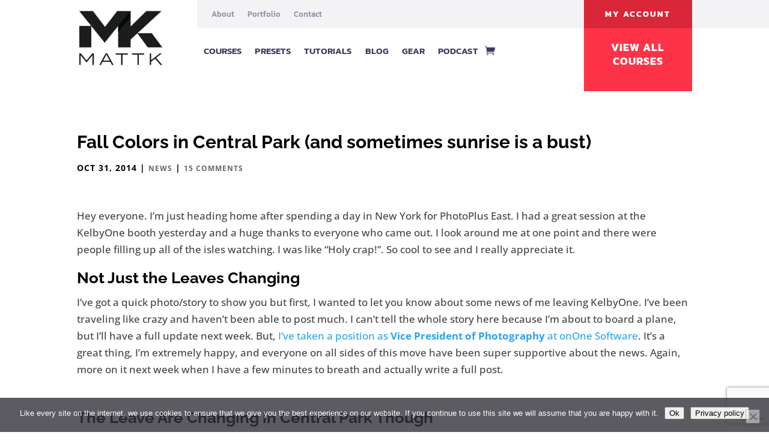

--- FILE ---
content_type: text/html; charset=utf-8
request_url: https://www.google.com/recaptcha/api2/anchor?ar=1&k=6Lc3a7oZAAAAAApn4vFYoXOJC8XScGTvNh93v9RB&co=aHR0cHM6Ly9tYXR0ay5jb206NDQz&hl=en&v=N67nZn4AqZkNcbeMu4prBgzg&size=invisible&anchor-ms=20000&execute-ms=30000&cb=nd1c7cn3nxb6
body_size: 48606
content:
<!DOCTYPE HTML><html dir="ltr" lang="en"><head><meta http-equiv="Content-Type" content="text/html; charset=UTF-8">
<meta http-equiv="X-UA-Compatible" content="IE=edge">
<title>reCAPTCHA</title>
<style type="text/css">
/* cyrillic-ext */
@font-face {
  font-family: 'Roboto';
  font-style: normal;
  font-weight: 400;
  font-stretch: 100%;
  src: url(//fonts.gstatic.com/s/roboto/v48/KFO7CnqEu92Fr1ME7kSn66aGLdTylUAMa3GUBHMdazTgWw.woff2) format('woff2');
  unicode-range: U+0460-052F, U+1C80-1C8A, U+20B4, U+2DE0-2DFF, U+A640-A69F, U+FE2E-FE2F;
}
/* cyrillic */
@font-face {
  font-family: 'Roboto';
  font-style: normal;
  font-weight: 400;
  font-stretch: 100%;
  src: url(//fonts.gstatic.com/s/roboto/v48/KFO7CnqEu92Fr1ME7kSn66aGLdTylUAMa3iUBHMdazTgWw.woff2) format('woff2');
  unicode-range: U+0301, U+0400-045F, U+0490-0491, U+04B0-04B1, U+2116;
}
/* greek-ext */
@font-face {
  font-family: 'Roboto';
  font-style: normal;
  font-weight: 400;
  font-stretch: 100%;
  src: url(//fonts.gstatic.com/s/roboto/v48/KFO7CnqEu92Fr1ME7kSn66aGLdTylUAMa3CUBHMdazTgWw.woff2) format('woff2');
  unicode-range: U+1F00-1FFF;
}
/* greek */
@font-face {
  font-family: 'Roboto';
  font-style: normal;
  font-weight: 400;
  font-stretch: 100%;
  src: url(//fonts.gstatic.com/s/roboto/v48/KFO7CnqEu92Fr1ME7kSn66aGLdTylUAMa3-UBHMdazTgWw.woff2) format('woff2');
  unicode-range: U+0370-0377, U+037A-037F, U+0384-038A, U+038C, U+038E-03A1, U+03A3-03FF;
}
/* math */
@font-face {
  font-family: 'Roboto';
  font-style: normal;
  font-weight: 400;
  font-stretch: 100%;
  src: url(//fonts.gstatic.com/s/roboto/v48/KFO7CnqEu92Fr1ME7kSn66aGLdTylUAMawCUBHMdazTgWw.woff2) format('woff2');
  unicode-range: U+0302-0303, U+0305, U+0307-0308, U+0310, U+0312, U+0315, U+031A, U+0326-0327, U+032C, U+032F-0330, U+0332-0333, U+0338, U+033A, U+0346, U+034D, U+0391-03A1, U+03A3-03A9, U+03B1-03C9, U+03D1, U+03D5-03D6, U+03F0-03F1, U+03F4-03F5, U+2016-2017, U+2034-2038, U+203C, U+2040, U+2043, U+2047, U+2050, U+2057, U+205F, U+2070-2071, U+2074-208E, U+2090-209C, U+20D0-20DC, U+20E1, U+20E5-20EF, U+2100-2112, U+2114-2115, U+2117-2121, U+2123-214F, U+2190, U+2192, U+2194-21AE, U+21B0-21E5, U+21F1-21F2, U+21F4-2211, U+2213-2214, U+2216-22FF, U+2308-230B, U+2310, U+2319, U+231C-2321, U+2336-237A, U+237C, U+2395, U+239B-23B7, U+23D0, U+23DC-23E1, U+2474-2475, U+25AF, U+25B3, U+25B7, U+25BD, U+25C1, U+25CA, U+25CC, U+25FB, U+266D-266F, U+27C0-27FF, U+2900-2AFF, U+2B0E-2B11, U+2B30-2B4C, U+2BFE, U+3030, U+FF5B, U+FF5D, U+1D400-1D7FF, U+1EE00-1EEFF;
}
/* symbols */
@font-face {
  font-family: 'Roboto';
  font-style: normal;
  font-weight: 400;
  font-stretch: 100%;
  src: url(//fonts.gstatic.com/s/roboto/v48/KFO7CnqEu92Fr1ME7kSn66aGLdTylUAMaxKUBHMdazTgWw.woff2) format('woff2');
  unicode-range: U+0001-000C, U+000E-001F, U+007F-009F, U+20DD-20E0, U+20E2-20E4, U+2150-218F, U+2190, U+2192, U+2194-2199, U+21AF, U+21E6-21F0, U+21F3, U+2218-2219, U+2299, U+22C4-22C6, U+2300-243F, U+2440-244A, U+2460-24FF, U+25A0-27BF, U+2800-28FF, U+2921-2922, U+2981, U+29BF, U+29EB, U+2B00-2BFF, U+4DC0-4DFF, U+FFF9-FFFB, U+10140-1018E, U+10190-1019C, U+101A0, U+101D0-101FD, U+102E0-102FB, U+10E60-10E7E, U+1D2C0-1D2D3, U+1D2E0-1D37F, U+1F000-1F0FF, U+1F100-1F1AD, U+1F1E6-1F1FF, U+1F30D-1F30F, U+1F315, U+1F31C, U+1F31E, U+1F320-1F32C, U+1F336, U+1F378, U+1F37D, U+1F382, U+1F393-1F39F, U+1F3A7-1F3A8, U+1F3AC-1F3AF, U+1F3C2, U+1F3C4-1F3C6, U+1F3CA-1F3CE, U+1F3D4-1F3E0, U+1F3ED, U+1F3F1-1F3F3, U+1F3F5-1F3F7, U+1F408, U+1F415, U+1F41F, U+1F426, U+1F43F, U+1F441-1F442, U+1F444, U+1F446-1F449, U+1F44C-1F44E, U+1F453, U+1F46A, U+1F47D, U+1F4A3, U+1F4B0, U+1F4B3, U+1F4B9, U+1F4BB, U+1F4BF, U+1F4C8-1F4CB, U+1F4D6, U+1F4DA, U+1F4DF, U+1F4E3-1F4E6, U+1F4EA-1F4ED, U+1F4F7, U+1F4F9-1F4FB, U+1F4FD-1F4FE, U+1F503, U+1F507-1F50B, U+1F50D, U+1F512-1F513, U+1F53E-1F54A, U+1F54F-1F5FA, U+1F610, U+1F650-1F67F, U+1F687, U+1F68D, U+1F691, U+1F694, U+1F698, U+1F6AD, U+1F6B2, U+1F6B9-1F6BA, U+1F6BC, U+1F6C6-1F6CF, U+1F6D3-1F6D7, U+1F6E0-1F6EA, U+1F6F0-1F6F3, U+1F6F7-1F6FC, U+1F700-1F7FF, U+1F800-1F80B, U+1F810-1F847, U+1F850-1F859, U+1F860-1F887, U+1F890-1F8AD, U+1F8B0-1F8BB, U+1F8C0-1F8C1, U+1F900-1F90B, U+1F93B, U+1F946, U+1F984, U+1F996, U+1F9E9, U+1FA00-1FA6F, U+1FA70-1FA7C, U+1FA80-1FA89, U+1FA8F-1FAC6, U+1FACE-1FADC, U+1FADF-1FAE9, U+1FAF0-1FAF8, U+1FB00-1FBFF;
}
/* vietnamese */
@font-face {
  font-family: 'Roboto';
  font-style: normal;
  font-weight: 400;
  font-stretch: 100%;
  src: url(//fonts.gstatic.com/s/roboto/v48/KFO7CnqEu92Fr1ME7kSn66aGLdTylUAMa3OUBHMdazTgWw.woff2) format('woff2');
  unicode-range: U+0102-0103, U+0110-0111, U+0128-0129, U+0168-0169, U+01A0-01A1, U+01AF-01B0, U+0300-0301, U+0303-0304, U+0308-0309, U+0323, U+0329, U+1EA0-1EF9, U+20AB;
}
/* latin-ext */
@font-face {
  font-family: 'Roboto';
  font-style: normal;
  font-weight: 400;
  font-stretch: 100%;
  src: url(//fonts.gstatic.com/s/roboto/v48/KFO7CnqEu92Fr1ME7kSn66aGLdTylUAMa3KUBHMdazTgWw.woff2) format('woff2');
  unicode-range: U+0100-02BA, U+02BD-02C5, U+02C7-02CC, U+02CE-02D7, U+02DD-02FF, U+0304, U+0308, U+0329, U+1D00-1DBF, U+1E00-1E9F, U+1EF2-1EFF, U+2020, U+20A0-20AB, U+20AD-20C0, U+2113, U+2C60-2C7F, U+A720-A7FF;
}
/* latin */
@font-face {
  font-family: 'Roboto';
  font-style: normal;
  font-weight: 400;
  font-stretch: 100%;
  src: url(//fonts.gstatic.com/s/roboto/v48/KFO7CnqEu92Fr1ME7kSn66aGLdTylUAMa3yUBHMdazQ.woff2) format('woff2');
  unicode-range: U+0000-00FF, U+0131, U+0152-0153, U+02BB-02BC, U+02C6, U+02DA, U+02DC, U+0304, U+0308, U+0329, U+2000-206F, U+20AC, U+2122, U+2191, U+2193, U+2212, U+2215, U+FEFF, U+FFFD;
}
/* cyrillic-ext */
@font-face {
  font-family: 'Roboto';
  font-style: normal;
  font-weight: 500;
  font-stretch: 100%;
  src: url(//fonts.gstatic.com/s/roboto/v48/KFO7CnqEu92Fr1ME7kSn66aGLdTylUAMa3GUBHMdazTgWw.woff2) format('woff2');
  unicode-range: U+0460-052F, U+1C80-1C8A, U+20B4, U+2DE0-2DFF, U+A640-A69F, U+FE2E-FE2F;
}
/* cyrillic */
@font-face {
  font-family: 'Roboto';
  font-style: normal;
  font-weight: 500;
  font-stretch: 100%;
  src: url(//fonts.gstatic.com/s/roboto/v48/KFO7CnqEu92Fr1ME7kSn66aGLdTylUAMa3iUBHMdazTgWw.woff2) format('woff2');
  unicode-range: U+0301, U+0400-045F, U+0490-0491, U+04B0-04B1, U+2116;
}
/* greek-ext */
@font-face {
  font-family: 'Roboto';
  font-style: normal;
  font-weight: 500;
  font-stretch: 100%;
  src: url(//fonts.gstatic.com/s/roboto/v48/KFO7CnqEu92Fr1ME7kSn66aGLdTylUAMa3CUBHMdazTgWw.woff2) format('woff2');
  unicode-range: U+1F00-1FFF;
}
/* greek */
@font-face {
  font-family: 'Roboto';
  font-style: normal;
  font-weight: 500;
  font-stretch: 100%;
  src: url(//fonts.gstatic.com/s/roboto/v48/KFO7CnqEu92Fr1ME7kSn66aGLdTylUAMa3-UBHMdazTgWw.woff2) format('woff2');
  unicode-range: U+0370-0377, U+037A-037F, U+0384-038A, U+038C, U+038E-03A1, U+03A3-03FF;
}
/* math */
@font-face {
  font-family: 'Roboto';
  font-style: normal;
  font-weight: 500;
  font-stretch: 100%;
  src: url(//fonts.gstatic.com/s/roboto/v48/KFO7CnqEu92Fr1ME7kSn66aGLdTylUAMawCUBHMdazTgWw.woff2) format('woff2');
  unicode-range: U+0302-0303, U+0305, U+0307-0308, U+0310, U+0312, U+0315, U+031A, U+0326-0327, U+032C, U+032F-0330, U+0332-0333, U+0338, U+033A, U+0346, U+034D, U+0391-03A1, U+03A3-03A9, U+03B1-03C9, U+03D1, U+03D5-03D6, U+03F0-03F1, U+03F4-03F5, U+2016-2017, U+2034-2038, U+203C, U+2040, U+2043, U+2047, U+2050, U+2057, U+205F, U+2070-2071, U+2074-208E, U+2090-209C, U+20D0-20DC, U+20E1, U+20E5-20EF, U+2100-2112, U+2114-2115, U+2117-2121, U+2123-214F, U+2190, U+2192, U+2194-21AE, U+21B0-21E5, U+21F1-21F2, U+21F4-2211, U+2213-2214, U+2216-22FF, U+2308-230B, U+2310, U+2319, U+231C-2321, U+2336-237A, U+237C, U+2395, U+239B-23B7, U+23D0, U+23DC-23E1, U+2474-2475, U+25AF, U+25B3, U+25B7, U+25BD, U+25C1, U+25CA, U+25CC, U+25FB, U+266D-266F, U+27C0-27FF, U+2900-2AFF, U+2B0E-2B11, U+2B30-2B4C, U+2BFE, U+3030, U+FF5B, U+FF5D, U+1D400-1D7FF, U+1EE00-1EEFF;
}
/* symbols */
@font-face {
  font-family: 'Roboto';
  font-style: normal;
  font-weight: 500;
  font-stretch: 100%;
  src: url(//fonts.gstatic.com/s/roboto/v48/KFO7CnqEu92Fr1ME7kSn66aGLdTylUAMaxKUBHMdazTgWw.woff2) format('woff2');
  unicode-range: U+0001-000C, U+000E-001F, U+007F-009F, U+20DD-20E0, U+20E2-20E4, U+2150-218F, U+2190, U+2192, U+2194-2199, U+21AF, U+21E6-21F0, U+21F3, U+2218-2219, U+2299, U+22C4-22C6, U+2300-243F, U+2440-244A, U+2460-24FF, U+25A0-27BF, U+2800-28FF, U+2921-2922, U+2981, U+29BF, U+29EB, U+2B00-2BFF, U+4DC0-4DFF, U+FFF9-FFFB, U+10140-1018E, U+10190-1019C, U+101A0, U+101D0-101FD, U+102E0-102FB, U+10E60-10E7E, U+1D2C0-1D2D3, U+1D2E0-1D37F, U+1F000-1F0FF, U+1F100-1F1AD, U+1F1E6-1F1FF, U+1F30D-1F30F, U+1F315, U+1F31C, U+1F31E, U+1F320-1F32C, U+1F336, U+1F378, U+1F37D, U+1F382, U+1F393-1F39F, U+1F3A7-1F3A8, U+1F3AC-1F3AF, U+1F3C2, U+1F3C4-1F3C6, U+1F3CA-1F3CE, U+1F3D4-1F3E0, U+1F3ED, U+1F3F1-1F3F3, U+1F3F5-1F3F7, U+1F408, U+1F415, U+1F41F, U+1F426, U+1F43F, U+1F441-1F442, U+1F444, U+1F446-1F449, U+1F44C-1F44E, U+1F453, U+1F46A, U+1F47D, U+1F4A3, U+1F4B0, U+1F4B3, U+1F4B9, U+1F4BB, U+1F4BF, U+1F4C8-1F4CB, U+1F4D6, U+1F4DA, U+1F4DF, U+1F4E3-1F4E6, U+1F4EA-1F4ED, U+1F4F7, U+1F4F9-1F4FB, U+1F4FD-1F4FE, U+1F503, U+1F507-1F50B, U+1F50D, U+1F512-1F513, U+1F53E-1F54A, U+1F54F-1F5FA, U+1F610, U+1F650-1F67F, U+1F687, U+1F68D, U+1F691, U+1F694, U+1F698, U+1F6AD, U+1F6B2, U+1F6B9-1F6BA, U+1F6BC, U+1F6C6-1F6CF, U+1F6D3-1F6D7, U+1F6E0-1F6EA, U+1F6F0-1F6F3, U+1F6F7-1F6FC, U+1F700-1F7FF, U+1F800-1F80B, U+1F810-1F847, U+1F850-1F859, U+1F860-1F887, U+1F890-1F8AD, U+1F8B0-1F8BB, U+1F8C0-1F8C1, U+1F900-1F90B, U+1F93B, U+1F946, U+1F984, U+1F996, U+1F9E9, U+1FA00-1FA6F, U+1FA70-1FA7C, U+1FA80-1FA89, U+1FA8F-1FAC6, U+1FACE-1FADC, U+1FADF-1FAE9, U+1FAF0-1FAF8, U+1FB00-1FBFF;
}
/* vietnamese */
@font-face {
  font-family: 'Roboto';
  font-style: normal;
  font-weight: 500;
  font-stretch: 100%;
  src: url(//fonts.gstatic.com/s/roboto/v48/KFO7CnqEu92Fr1ME7kSn66aGLdTylUAMa3OUBHMdazTgWw.woff2) format('woff2');
  unicode-range: U+0102-0103, U+0110-0111, U+0128-0129, U+0168-0169, U+01A0-01A1, U+01AF-01B0, U+0300-0301, U+0303-0304, U+0308-0309, U+0323, U+0329, U+1EA0-1EF9, U+20AB;
}
/* latin-ext */
@font-face {
  font-family: 'Roboto';
  font-style: normal;
  font-weight: 500;
  font-stretch: 100%;
  src: url(//fonts.gstatic.com/s/roboto/v48/KFO7CnqEu92Fr1ME7kSn66aGLdTylUAMa3KUBHMdazTgWw.woff2) format('woff2');
  unicode-range: U+0100-02BA, U+02BD-02C5, U+02C7-02CC, U+02CE-02D7, U+02DD-02FF, U+0304, U+0308, U+0329, U+1D00-1DBF, U+1E00-1E9F, U+1EF2-1EFF, U+2020, U+20A0-20AB, U+20AD-20C0, U+2113, U+2C60-2C7F, U+A720-A7FF;
}
/* latin */
@font-face {
  font-family: 'Roboto';
  font-style: normal;
  font-weight: 500;
  font-stretch: 100%;
  src: url(//fonts.gstatic.com/s/roboto/v48/KFO7CnqEu92Fr1ME7kSn66aGLdTylUAMa3yUBHMdazQ.woff2) format('woff2');
  unicode-range: U+0000-00FF, U+0131, U+0152-0153, U+02BB-02BC, U+02C6, U+02DA, U+02DC, U+0304, U+0308, U+0329, U+2000-206F, U+20AC, U+2122, U+2191, U+2193, U+2212, U+2215, U+FEFF, U+FFFD;
}
/* cyrillic-ext */
@font-face {
  font-family: 'Roboto';
  font-style: normal;
  font-weight: 900;
  font-stretch: 100%;
  src: url(//fonts.gstatic.com/s/roboto/v48/KFO7CnqEu92Fr1ME7kSn66aGLdTylUAMa3GUBHMdazTgWw.woff2) format('woff2');
  unicode-range: U+0460-052F, U+1C80-1C8A, U+20B4, U+2DE0-2DFF, U+A640-A69F, U+FE2E-FE2F;
}
/* cyrillic */
@font-face {
  font-family: 'Roboto';
  font-style: normal;
  font-weight: 900;
  font-stretch: 100%;
  src: url(//fonts.gstatic.com/s/roboto/v48/KFO7CnqEu92Fr1ME7kSn66aGLdTylUAMa3iUBHMdazTgWw.woff2) format('woff2');
  unicode-range: U+0301, U+0400-045F, U+0490-0491, U+04B0-04B1, U+2116;
}
/* greek-ext */
@font-face {
  font-family: 'Roboto';
  font-style: normal;
  font-weight: 900;
  font-stretch: 100%;
  src: url(//fonts.gstatic.com/s/roboto/v48/KFO7CnqEu92Fr1ME7kSn66aGLdTylUAMa3CUBHMdazTgWw.woff2) format('woff2');
  unicode-range: U+1F00-1FFF;
}
/* greek */
@font-face {
  font-family: 'Roboto';
  font-style: normal;
  font-weight: 900;
  font-stretch: 100%;
  src: url(//fonts.gstatic.com/s/roboto/v48/KFO7CnqEu92Fr1ME7kSn66aGLdTylUAMa3-UBHMdazTgWw.woff2) format('woff2');
  unicode-range: U+0370-0377, U+037A-037F, U+0384-038A, U+038C, U+038E-03A1, U+03A3-03FF;
}
/* math */
@font-face {
  font-family: 'Roboto';
  font-style: normal;
  font-weight: 900;
  font-stretch: 100%;
  src: url(//fonts.gstatic.com/s/roboto/v48/KFO7CnqEu92Fr1ME7kSn66aGLdTylUAMawCUBHMdazTgWw.woff2) format('woff2');
  unicode-range: U+0302-0303, U+0305, U+0307-0308, U+0310, U+0312, U+0315, U+031A, U+0326-0327, U+032C, U+032F-0330, U+0332-0333, U+0338, U+033A, U+0346, U+034D, U+0391-03A1, U+03A3-03A9, U+03B1-03C9, U+03D1, U+03D5-03D6, U+03F0-03F1, U+03F4-03F5, U+2016-2017, U+2034-2038, U+203C, U+2040, U+2043, U+2047, U+2050, U+2057, U+205F, U+2070-2071, U+2074-208E, U+2090-209C, U+20D0-20DC, U+20E1, U+20E5-20EF, U+2100-2112, U+2114-2115, U+2117-2121, U+2123-214F, U+2190, U+2192, U+2194-21AE, U+21B0-21E5, U+21F1-21F2, U+21F4-2211, U+2213-2214, U+2216-22FF, U+2308-230B, U+2310, U+2319, U+231C-2321, U+2336-237A, U+237C, U+2395, U+239B-23B7, U+23D0, U+23DC-23E1, U+2474-2475, U+25AF, U+25B3, U+25B7, U+25BD, U+25C1, U+25CA, U+25CC, U+25FB, U+266D-266F, U+27C0-27FF, U+2900-2AFF, U+2B0E-2B11, U+2B30-2B4C, U+2BFE, U+3030, U+FF5B, U+FF5D, U+1D400-1D7FF, U+1EE00-1EEFF;
}
/* symbols */
@font-face {
  font-family: 'Roboto';
  font-style: normal;
  font-weight: 900;
  font-stretch: 100%;
  src: url(//fonts.gstatic.com/s/roboto/v48/KFO7CnqEu92Fr1ME7kSn66aGLdTylUAMaxKUBHMdazTgWw.woff2) format('woff2');
  unicode-range: U+0001-000C, U+000E-001F, U+007F-009F, U+20DD-20E0, U+20E2-20E4, U+2150-218F, U+2190, U+2192, U+2194-2199, U+21AF, U+21E6-21F0, U+21F3, U+2218-2219, U+2299, U+22C4-22C6, U+2300-243F, U+2440-244A, U+2460-24FF, U+25A0-27BF, U+2800-28FF, U+2921-2922, U+2981, U+29BF, U+29EB, U+2B00-2BFF, U+4DC0-4DFF, U+FFF9-FFFB, U+10140-1018E, U+10190-1019C, U+101A0, U+101D0-101FD, U+102E0-102FB, U+10E60-10E7E, U+1D2C0-1D2D3, U+1D2E0-1D37F, U+1F000-1F0FF, U+1F100-1F1AD, U+1F1E6-1F1FF, U+1F30D-1F30F, U+1F315, U+1F31C, U+1F31E, U+1F320-1F32C, U+1F336, U+1F378, U+1F37D, U+1F382, U+1F393-1F39F, U+1F3A7-1F3A8, U+1F3AC-1F3AF, U+1F3C2, U+1F3C4-1F3C6, U+1F3CA-1F3CE, U+1F3D4-1F3E0, U+1F3ED, U+1F3F1-1F3F3, U+1F3F5-1F3F7, U+1F408, U+1F415, U+1F41F, U+1F426, U+1F43F, U+1F441-1F442, U+1F444, U+1F446-1F449, U+1F44C-1F44E, U+1F453, U+1F46A, U+1F47D, U+1F4A3, U+1F4B0, U+1F4B3, U+1F4B9, U+1F4BB, U+1F4BF, U+1F4C8-1F4CB, U+1F4D6, U+1F4DA, U+1F4DF, U+1F4E3-1F4E6, U+1F4EA-1F4ED, U+1F4F7, U+1F4F9-1F4FB, U+1F4FD-1F4FE, U+1F503, U+1F507-1F50B, U+1F50D, U+1F512-1F513, U+1F53E-1F54A, U+1F54F-1F5FA, U+1F610, U+1F650-1F67F, U+1F687, U+1F68D, U+1F691, U+1F694, U+1F698, U+1F6AD, U+1F6B2, U+1F6B9-1F6BA, U+1F6BC, U+1F6C6-1F6CF, U+1F6D3-1F6D7, U+1F6E0-1F6EA, U+1F6F0-1F6F3, U+1F6F7-1F6FC, U+1F700-1F7FF, U+1F800-1F80B, U+1F810-1F847, U+1F850-1F859, U+1F860-1F887, U+1F890-1F8AD, U+1F8B0-1F8BB, U+1F8C0-1F8C1, U+1F900-1F90B, U+1F93B, U+1F946, U+1F984, U+1F996, U+1F9E9, U+1FA00-1FA6F, U+1FA70-1FA7C, U+1FA80-1FA89, U+1FA8F-1FAC6, U+1FACE-1FADC, U+1FADF-1FAE9, U+1FAF0-1FAF8, U+1FB00-1FBFF;
}
/* vietnamese */
@font-face {
  font-family: 'Roboto';
  font-style: normal;
  font-weight: 900;
  font-stretch: 100%;
  src: url(//fonts.gstatic.com/s/roboto/v48/KFO7CnqEu92Fr1ME7kSn66aGLdTylUAMa3OUBHMdazTgWw.woff2) format('woff2');
  unicode-range: U+0102-0103, U+0110-0111, U+0128-0129, U+0168-0169, U+01A0-01A1, U+01AF-01B0, U+0300-0301, U+0303-0304, U+0308-0309, U+0323, U+0329, U+1EA0-1EF9, U+20AB;
}
/* latin-ext */
@font-face {
  font-family: 'Roboto';
  font-style: normal;
  font-weight: 900;
  font-stretch: 100%;
  src: url(//fonts.gstatic.com/s/roboto/v48/KFO7CnqEu92Fr1ME7kSn66aGLdTylUAMa3KUBHMdazTgWw.woff2) format('woff2');
  unicode-range: U+0100-02BA, U+02BD-02C5, U+02C7-02CC, U+02CE-02D7, U+02DD-02FF, U+0304, U+0308, U+0329, U+1D00-1DBF, U+1E00-1E9F, U+1EF2-1EFF, U+2020, U+20A0-20AB, U+20AD-20C0, U+2113, U+2C60-2C7F, U+A720-A7FF;
}
/* latin */
@font-face {
  font-family: 'Roboto';
  font-style: normal;
  font-weight: 900;
  font-stretch: 100%;
  src: url(//fonts.gstatic.com/s/roboto/v48/KFO7CnqEu92Fr1ME7kSn66aGLdTylUAMa3yUBHMdazQ.woff2) format('woff2');
  unicode-range: U+0000-00FF, U+0131, U+0152-0153, U+02BB-02BC, U+02C6, U+02DA, U+02DC, U+0304, U+0308, U+0329, U+2000-206F, U+20AC, U+2122, U+2191, U+2193, U+2212, U+2215, U+FEFF, U+FFFD;
}

</style>
<link rel="stylesheet" type="text/css" href="https://www.gstatic.com/recaptcha/releases/N67nZn4AqZkNcbeMu4prBgzg/styles__ltr.css">
<script nonce="SIrAa4ioNXjJwWvFZwI3yA" type="text/javascript">window['__recaptcha_api'] = 'https://www.google.com/recaptcha/api2/';</script>
<script type="text/javascript" src="https://www.gstatic.com/recaptcha/releases/N67nZn4AqZkNcbeMu4prBgzg/recaptcha__en.js" nonce="SIrAa4ioNXjJwWvFZwI3yA">
      
    </script></head>
<body><div id="rc-anchor-alert" class="rc-anchor-alert"></div>
<input type="hidden" id="recaptcha-token" value="[base64]">
<script type="text/javascript" nonce="SIrAa4ioNXjJwWvFZwI3yA">
      recaptcha.anchor.Main.init("[\x22ainput\x22,[\x22bgdata\x22,\x22\x22,\[base64]/[base64]/MjU1Ong/[base64]/[base64]/[base64]/[base64]/[base64]/[base64]/[base64]/[base64]/[base64]/[base64]/[base64]/[base64]/[base64]/[base64]/[base64]\\u003d\x22,\[base64]\x22,\x22c8KFw6IDAmHDkxFTBg7CtUHCtj8pw5bCvQ7DhsKqw77CgjUgd8K0WGAXbsO2U8O0wpfDgsO9w7Yww67ChcOrSEPDoWdbwozDsHBnccKGwqdGwqrCvRvCnVR/[base64]/[base64]/CicKhWR9dwr3Dv8KZMgcoLsOeIlsOwpBjw6xxJcOFw6LCtAwlwrYwMVPDjwfDj8OTw5gxJ8OPa8OpwpMVVx7DoMKBwqbDv8KPw67CgcKhYTLCjcKFBcKlw6wgZldyHRTCgsKbw5DDlsKLwqLDjyt/I1dJSzvCp8KLRcObVMK4w7DDpsOywrVBS8OMdcKWw6jDrsOVwoDCoDQNMcKHPgsUBcKbw6sWWcKNSMKPw5DCicKgRwx3KGbDn8OvZcKWK2MtW0TDisOuGVlXIGsawqlyw4M9FcOOwopjw5/DsSleanzCusKuw7E/[base64]/Cpn53FXjCicKdPcOwJjUqwpnCmHnCmGR/wolDw7jCscO3YxdcD2t5N8OxT8KgW8Kxw6bCqcOvwrwhwr85Q0TCuMOODxMbwrDCtcOXbxYDfcKSNmnCrWoAwp4/McKbw6UVwpd0E0JDNQUywrcBBsKow7bDlD8KZBbCtsKcYnzCp8OSw5VGEwVsAWPDtUDCg8K7w6DDscKtIsO7w5g4w7/DkcKKZ8OWRsO3NXVYw4NmBMO/[base64]/wqgFwpbCt8OZwr/DmVnComl7PHlCVR9ww7F3OcOOwqBkw7rDoUAtVl7CgXIww7w/wrV4w7bDlxTCoH88w5bCnDgkwozChXnDontew7Rrw54gwrMjIn/DocKzW8OmwofCl8O4woJQwphDaQ0iajZ2enzCrBg8eMOMw7jCtzwhAg/DlRd9GsKvw67CmsKLbMOKw6R3w6kswoLCqx9tw5cKNBFmYyRXNMOGDcOSwqhkwqTDq8K1wq10D8K8wpNaCMO0wqI0IToywqVhw6TCgcOCL8OEwqjDtMO2w6HCj8OtYFEIOiPCixlxMsOKwq/DvjXDiAHDsxrCsMOPwpgrJAHDo3LDsMKLS8OHw51uw6IMw7TCq8KbwoV1VRrCjBRfQSICw5XDosKzC8KTwrbCjyVbwoVUHTXDuMO5XcKgE8K0ZcOJw5nCunNZw4rCmcK1wrxvwq/Cv0vDisOubMOew4htwrDCmQjCil5ZbUHChcKTw7p9E1jDvGHClsK8amvCqRcSB23DqSjDnsKSw6wHHG51SsONw6/ChUNkw7HCosOdw7wywq1aw6Quwo4QH8KrwpfCuMO0w4MnMApFbMK+XU7CtsKSDcKYw5I2w6Mtw618VnwcwpTCl8OMw4fDqVwGw4pcwrJfw58CwrjCnmTCmirDncKGaAvCqsOzUljCm8KTG27DgsOnaFJUdV51wp7Dhz8kw5Ypw5Fgw7ATw55hSxHCpk8mOcOBw6/ChsOfQMKcdijDkHQfw50mwq3ChMO4SUV1w6/DrMKZF1fDtcKsw4PCuWjDpsKrwpEkJsK8w7NrRQDDpcKRwrTDtDHCuT3Du8OwLEPCgcOAYXDDisKtw6sQwrvCuAdzwpLCkFTDkR/Dl8O0w7zDoVEOw47DjcKlwoTCglnCrcKtw47DosOZW8KDFTU5IsOCSE5TGEwBw6tbw7rDmjbCsVnCicO0OwrDgxTCuMO5JMKIwrrCg8Oaw5knw6jDoHvCimwdWU8nw5PDshDDssObw5/[base64]/w6wBE8Kqw6vCiVcww6nDtiHDoQtCHxhbwol1WcK9w7zDuUvDl8K/woDDpAgYWcOwQ8K4SVXDuz/CqBk1HDzDvlBjAMOQDBbCuMO/[base64]/DolTClw1SJcOOM0w/w6RYwpbDocKWw6LChsKwYRB+w5zDlRhew7AYZjYFThrDnkPCkiHCscKJwpwkwofChMOWw6QbRzcvVMO8w5HDiCnDuW7CssObJsKmwrnChWLCoMKaJsKLw4QoNzQfVcOPw4VTBxHDmsKmJsOHw53DmEBtRDzCjA82wr5mw6/Dt0zCpWYcwrnDvcKVw6Q6w6nCk0YaJsO1Ugc/wqpjW8KWfj3CksKqeRTDnAIew4p9eMK+ecOxw6tzK8KGaiPCmk1pwqFUwrt4UHtufMKdMsKuwrlIJ8K3X8K0O1ABw7bCjxrDgcOVw41FEkZcXxVEwrnDssKow4jCgMK2CmPDpHdlWMK8w7cnc8Opw6/CgRcOw7bClsKiBQZ/wpgeEcOUCcKdw5x+M1DDkU5JacOoIDvChMKjLMOcW1fDsHfDrsOyVz4Vw4JzwrbCjg/[base64]/DmsO3LMK+RSHCuMKTw7zDnMKLw7A6DMKvwrTDvg4uHsKewqwIcnYOU8OiwpNqMz13wosAwqV3wp/DgMKHw491w4U5w5fCsgh8fMKZw4PCvcKlw5zDvQrCvsOrFXM8w78VLsKCw7NzA1TCtQnDqwsmw7/CpnvDthbCjMOdZ8KSwp0Cwo7CiXvDpj3DnMKsO3HDl8OtXMKowpjDr1tWDnTCjsOXPl7ChlBMw63DpsKRF2/ChMO3woYiw7UMOMKHd8KZfVjDm3nCtBhWw51ePSrCusOMw6nDhcOPw5/Ch8OYw6IKwq19w57DosK0wp3Co8OqwpE0w7vCpjrCmXRQwo3DtcK3w6rDvcOZwrnDtMKLK0bClMKMWUM+KcKtN8O8DQ3Du8KMw7dcwo/ChsOIwozDtyFcScOTG8KUwprClsKJKzrClRtlw4/[base64]/w7UDR8KEw6UfLGTDsH5+w4wywqzDmMOYZUhoDcOuTC7CkE/[base64]/Dog3DvsO0wq3DinJmFSjDtMOgA17DhWBWGDzDnsOaw5TDmsKvwoPCiCjCkMK4Gx7DuMKzwoUOw5PDlEtFw6gCF8KKbsKdwo3CvcO/WnI4wqjCgghPaTxbPsKEw6ZuMMKGwqnCggnDsTNyKsO+EBnCl8OPwrjDkMKIwrbDoUZ6eyctRD5iGMKlw69KQ3/DisOEAsKAQRvCoRHCoxTCrsOjw7zCghrDt8KVwp/ClsOlDMOrIcOqO0vCkjs1N8K5w5fDkMKcwrTDrsK+w5JZwohaw5jDrMKfSMKLwqLCnFLCisKJfV/Ds8KrwqRZEgLCosKcAMOeLcK9w7fCjcKPbg/[base64]/w6fDpnNSw7zChDQ0wrLDjBQTwptsMMKewpkPw5xofsObQGjCjSdtZsKEwojCrcOLw7jCssOFw619QB/CjsOTwrvCvz1SXMO6w6p/CcOhw79LasOBw6fChy9yw6IywrnCtSoaU8OMwq3CsMOgNcOMw4HDnMKkLcKpwpvCpyAOQn8FDSDCm8ODwrRtCMKrUj9qw5PCrHzDhyHCpFc9RMOEw6Q/[base64]/IUzCs8OnwrsiVzNWw7HCtVdEwqHCjsKvM8O4wq8bwpAowpF0wo9bwrXDhUzCoH3DlhPDhiLCkRdQAcKdVMK+fGfCsyvDmB9/EcKEw7TDgcKTw5YmN8O8I8Olw6bChcKoERbDhMOHwpFowqAdw6HDr8K2NnfDlMKtCcOmwpHDhsK9wo5XwqQ0DAPDpsK2Q2rCrRHCqGg1XUhudcONw6vCtnxGG1bDh8KMUsONb8ODCys4VkluPhfDkzfDgsOrw7bDnsOMwotCwqbDqV/[base64]/CoHrDiEtmw4F2e8Kuw4pTw6DCh8OZF8K2wqbCnx5ewqwSMMORwrJ9ek9Ow4nDtMKlX8Obw7AWHRLDncK1NcKQwo3Ds8K4w4Z7D8KUwqvDusKoKMK8fg/CucO6w7bDoGbCjRPCs8KkwpDCo8OwV8O4wqLCicOXLmjCi2XDow3Dr8OtwowbwqnCjCEcw7EMwpFWNcOfwrDDtQzCpMOWF8KDaQxUHMONRi3CmMKTCmBodMKGKsKYwpB2w47Dj0lRMsO6w7RpUgnCs8KDw4rDhMOjwplfw63CnB8bS8Kqw4plfTvDkcKhQMKTwp/DscOiYMOBXsKewq16Um0two7DiQ4TUsOCwqrCrwEBf8KxwqpNwo8GICkRwql0CjgJwoFswogjDCBGwrjDmcOfwpc5wo1tMyXDucO8OgnDuMK4IsOHwofDmTgTbsKWwq1dwpgtw7Vzwo0vKlTDnRrDoMKZC8Kfw4o/[base64]/Dik/DjMOEFcKnTsKGM28FccOISMOHJxTDnShwbMKYw7fDucOYw6/Cm05fw6Yrw6t8woB/[base64]/OsKlUlTDmAzCohQdFjTDqMKffMKlUcOFw77DgEPDiA1nw5nDthvCicK/wrIhWMOZw7Fpwpo3wqDDjMOIw6bDj8KdE8K3PQchIsKMCSQLesOkw4fDlTPCtcKPwr/CkMOxKTrCtxYadcOJCg7DhcOOFcONG13CucOVWMOdHsOawr3DvyY1w58wwoPDqcO4wo8sVQ/CgcOTwqk4SA8yw6c2TsKxFlfDt8OZdgd4w5DCoVQKM8O9ZmXDvcOMw4/CsSvCoVfDqsOTwrrCog4ncsKwBlrCqzfDhcKEw4Qrwq/DvsOywp4xPknDjiccwqggFcO+anlpTMKOwqUQYcKswqTDsMOgbUXCoMKPw5zCugTDpcKrw5XCiMKQwqdpwq9Sa1V6w6LCjyN+X8KIw4jCvMKodMOGw5HDgcKrwpBOSVN5IMKUO8KZwrMGA8OGMsOnEsOyw6vDim/Dm1DDq8KCw6nCk8KAw7MmesOPwo7Di3szAjDCjj07w7sSwpQmwoLCqVPCsMOGw5jCom1JwqjCicOcI2XCv8KVw5IewprDtDVqw7tiwokdw5Znw5HDpsOQd8O1w6YawpdXPcKaIMOecAHDln/ChMOeXMK9fMKfwqxQw79BG8O/w7UFwotSw7QbIMKCw5fCmsOXRlVSw5Q4wpnDqsO1FcOuw7nCtMKuwpdZwqDDlsKhw6vDrsO0Dg8Rwql9w4g6Azhuw4luBMOzF8OlwoR2wpdnwr/CnsKSwq8+BMOFwrzDtMK3b1/Ct8KZHzFTwoFgMGLCiMOxC8KgwpXDtcK4w7/[base64]/DlU1cw4RjVgTDocKERMOfwoTDnzd6dDBlScKMJcKyc0DDrsOkDcKpwpdyd8KkwoBXQ8KCw50tBUjCuMOIw57CrcOgw7IBUAUWwojDhl4tckfCpQUCwrJywqLDjGpmwqEEWyF8w5dkwojCn8KQw7rDniJKwrwiMcKgw5kmBMKOwo/CvsKgScKcw7ojdAUUwqrDmsOGdlTDr8Kqw58Sw4nDgV0KwoVacMKFworCkMKhY8KyGz/CuSlMURTCrsKGF3jDpRPDpsOgwoPDpsO3wrg/SDjDi0XCpUcxwo1NY8KkC8KjK07Du8K8wqkIwoJ6bkbCoVjCi8KaOS9sET4vD1PCusKbw5MXw5zCsMOOwqc+OnoICxZLWMOBD8Kfw7AzUcOXw75NwrYWw5fDix3CozbCqcKgX3gbw4bCoTBnw5/DmcKuw5EQw6lvM8KgwqR2D8KZw7s4w4vDi8OMGMKsw6DDtsOzbsKVJsKeU8OPFyfCpwrDgiFIw7/[base64]/DnsK7w7TDjhnCih/[base64]/VDTDjhxBH8O7NMO2JsK3w6nDtMKfcXdaw6/[base64]/Cv8O3FgvCsMKiw5FQN0EywrImCMKuOMO3w5BlwrNwF8OZTcKrw4p7wrvCgBTCocKCw5B3EsKPw5UNUyvCpC9YfMO4C8OpAMOyAsKpV1XCsnvDjQzClVPDjiDCg8OJw5xxw6MKwq7CisKXw4TCkXJlw6obA8KOwprDn8KdwpbCozwnccORQMKZwrg/IADDh8OdwosQCMKiVcOnMm7DkcKlw6pgEU5OSSjCiDjCucK5NgbDn0dQw5DCohTDuj3Dq8OqI2LDpljCrcOkVWU+wqA9woBAeMKWcVhOwr3Do3rCkMKnAV/ChwjCjjZbwpLDvkrCksOmwqDCrSNxRcK7TcO2w5xpScKqwqcSScKxwp/CkStERDIVPUnDizJkwrcQfwEmdAAaw7YqwrXCtiZuPsOgXDbDgQXCvH/DqsKqQcKBw6dRdxUowp85dH07bMO8dWEJwq3DszJJwrVqDcKnDzUyIcOUw6HDgMOuwpXDmcO1SsOowo8aYcK2w5HCvMOPwovDg0slAwHDsmUKwpjDl0HDsyoBwrQFHMOEwp/[base64]/wrt3wp8cw7zClh/CsgrDl3lzWcK6w7M8TsKLwqQAcF3DrsOgGShdKMKpw7zDpSfCtAUdJH97w6zCmMO7ZcKEw6RWwpR+wr4jw71uUsKqw67DkcKoPwnDlMONwr/ChcOfa1XCnsKbwoHCiRPDrkvDh8KgTx40G8KPw4N/w4XCswfDs8OBDcKdUB7Di03DgMKmJMKYDU8Dw4wOasOFwrwqJ8OeVxcPwovDisOPwpAZwoZidGzDjkM7wrnDvsKLw7PDocKTwox1JhHCjMKcAXIDwr3DpMK4OWwda8Oow4zCsDbDncKdBW0Hwq7CmcK8OsOsaG/Cg8OHw6fDs8Kxw7LCuVZbw6VQcj9/w6FveWc1JX3Dp8O3B1vCtQ3Cp3DDlcOjLEvCgsKsHijChn3Cr1tdBMOvwoDCrlbDl3sTO0LDhUnDu8Ofwr0UImYjdcKLfMKjwpPCpMOvHhbDmDTCiMO0KcOywrvDvsK9ZEHDuXzDjwFJwr7CjcOLGsOsUxd/W0LChMKka8OiDsOEPijDsMOKMcKvdmzCqyHDi8K8LcK+wqMowobCv8O8wrfDtzQaYn/Ds25qwpHCisKhMsKhwqTDikvCi8K+wpbCkMK/Y1jDksOAIhpgw7VzLSHCpMOJw4TCtsKIFXElwr17w5nDhQBXw40pb3LCiyJ/[base64]/[base64]/Dkw7DmlYdS23CrRY5KcKnWcOBw6E4ecKLRMOLM1o5w5XClMOkfD/Dl8KSwoQQUW3CpcOPw45lwpN0BMO9OMK/HyTCslVZE8KPw53DhApfZsOoHMKgw580WMOlwq0LG2gIwrUpQ17CnMOyw6FsZSPDo3dxBBXDnjELLsO9wqHCu0gdw6rDm8KDw7BVDcKEw7rDjcKxScOqwqHCgDDDmSsLSMK+wo19w65xPMKIwqsxccOJwqDCoHwJAxjDu3sed1Qrw4HDpW/DmcK7wpvCqil2F8KlPhnCsEzCiQDClAbDszXDisKtw7HDki55wpUJAsOCwrfCqmLCvsKdUMOkw7vCpDwTQhHDvsKEwr7CgFIOIQ3Cq8KpQsKWw4tYwrzCusKzcV3CpVrDniTDuMKpw7jDgwFyUMOWb8OeL8Kcw5NSwoTCmk3DkMK6w7sMPcKDW8OSRcK/VMKSw458w58pwo9XV8OBwq/DpcKsw44UwojCv8O5w6t3wrwEwrEJw5fDgUFuw6EAw7jDhMKTwoLCghzCgGnCmD7DtjHDssOywofDtsKXwrpuJTIYIFRyYkTChlbDhcOZwrDDrsObesOww7hSFGLDjWwDFHnDgVEVU8OkYsOyOBjCsCfDriTCnS/[base64]/DsncmPC4ZZVLCqQtaNsOywpPDjUjClMKkfMOXZcOYw6DDgcKdLcK0w4p7wpnDvA/Cn8KWYRAOCHsVwpApRC0ow54awpV7G8OBPcKZwq82Mk/CkjbDnWPCvcOJw6plfAljwqvDqsKHFsOCIMKxwqfCm8KcDndrNybChUbDlcOjSMOCHcOyFkLDscK8TsOFfsK/JcOdw5XDgxnDqXEdSMO9w7TDkDfDoDIwwrrDosOmwrLDrMK0NFHDg8K2wroHwoPCp8KJw5HDlXvCjcKAwpjDhDTCk8KZw4HDi3zCncK/QznCisKuw5LCt13DvlbDhg41wrR9KsO4LcO2wo/CiETClcOPwqsLc8Kmwr/[base64]/OwowJkTCicO9JcOPwq5QOcKECBDDiMOBJMO/JE3CkQrCu8KDwqPCsFbCoMKWDsOyw4vCqxMHKQ7Dqh13w47Cr8KcOsOvFsK1IMOqwr3DiXPCicKDworCm8K7Yl1sw4/DnsOXwo3CnDIWasOWw67CsRFXwoPDt8Kmw67CusOlwpLDn8KeIsOnwpvDkVTDukrChUYsw5ZRwqvCiEEqwoHDj8KDw6vDmThNGy5HA8OxQMKXRcOXFMK8fiJ2wqBOw7g8wphpDVTDjhI+JsKEK8KEw5UxwqnDtsK2UE/Ct0cDw54ZwpPDgnlXwqVDw6gALmXCllpzDEBRw4jDt8OqOMKNM33DmsOcwppnw6vCnsOoPMK9wpRaw6cTbUYOw5VXDE3DvjPDvC/ClWrCtQXCgEFsw6fDuwzCssOYw7rChArClcO5VDZ7wp5xw68kw4/DpsO5E3FtwqI2w596bMKfBsO8RcOzAmhFFMOqOBPDrMKKVcKMfUJZw47Dn8Ksw57DrcKqQX0aw6lPLx/DnhnDv8ONUcKcwpbDtw3DnMOhw4tww54HwoJFw6dqw7LCjVdhwpwqNBxywq7CtMKmw7HCpMO8wq3Du8KcwoY7VGY6EcOVw78OMn91BiJQNkPCisKUwqA3McKfw7gbaMKcZ2rCkiPDtcK0w6XDiFkcw7jCsgxfP8KIw5TDh2w8GsOeWkXDmsKQw5XDi8KAMsO/V8OqwrXCtBDDjAt6KB7DisKmLcKDw6rDu1DDv8Okw5N8w5HDqH/CiBLDp8OTNcOww5UtQ8ONw57DrsOIw61EwqTDhXnCsCZNWzkVM1wAJ8OlWnnCgQ7CssOTwqrDr8O2w7xpw4zCgQp2wo4Awr/DjsK0aQ99MMKwY8OEUsKDwqzDj8OHw6XCjnvDiwx9KcKsD8Khd8KBEMO0w6HDhHISw6rChlNlwoMYw5QDw4PDvcKGwrzDp3/[base64]/[base64]/[base64]/[base64]/ChMOFwpJcSHRmwpAzS1/CtjHCr8OtVRUzwovDuh4wbloNcEMmGEPDgBdYw7U8w5xCNsK4w7Z0ecOFR8KGwo1kw5YhXAp9wr/[base64]/fgk3wrfCjXPCt1Q3w58RDsKDw48fwpxVRcOJwqvCiBHCqiA8wr/CgcKgMA7Ds8ONw6UuDMKpOyHDqx3DrMOYw7XDgy7CicOUXFfDoBDDgkpcLMKCw6UHw4Zjw6spwqNawrE8RUZvJnZPbMKow4zDmsK1VXjClUzCqcOEw7Vcwr/DkMKtCVvCmURLYcOlOcOdGhPDkCQLGMOHKUXCu23CpFQLwp05ZVrDjj05w5s2QhTDi2vDt8KwSxTDoUvCpm/DncObOFMMNWE6wqpMw5A7wqh1RyZ1w5zChsKxw5XDmTgbwpo/w43DkMOow4o5w57DkcOzRnoFwp5MaTcCwrLCi3JEX8O8wrPCgHdBc1TCkk9vw7zCg0Ngw7/CoMO8fQ9tcjjDtxfCizoWbw14w59bwp0nM8O4w4/[base64]/CsMKabsO9UsKTCsODUW7Cqmp2VULDicKCwohAQcOLw6/DrsK5TnPCnCfDkMOnVcKFwpItwrHDqMOCwp3DvMKXesKbw4PCoWw+D8Oww5zChsOKCQzDmXM9QMO3BUM3w5XDiMKVAH7DglN/[base64]/Dr1FiNBXCnA5zKMKjCy13wo7CnMOrHmvDvcKRMsKYw6DCjMOeH8OFwoUGwpXDncKNJcOgw5TCssKqH8KdJWbCgSbCmhoiXsOnw77DvsOiwrdRw5tAHsKYw5BfFh/DtiRgH8O/[base64]/[base64]/CjsKLw47DmQvDkMKLwqbCmSEmwqJBwoNOwpguw48UNcO6KW/DhWvChMOgIXnChsKTwqbCkcO1FFJZw7nDhkdpRCfDjFzDoFM9wrpqwonDp8KqBjMcw4AFf8OUSz7DhU1sV8KTwq7Diw/CicK0woQFWRHCnl1uO0PCv0Adw5PCmmdyw6zCoMKDeEXCucOFw7rDrjdZDGA3w50LPmTChmgzwovDlcK7wovDjhDCicOcbWzCt2bClUgwDwY8w6sbQMOjN8Kqw67DmynDvW3DikJeeyUTw78gXsKwwqtxwq08ZlBAa8OPekfCn8KVXV5awpjDkH/DonvDgzDChVt4R3pZw7hIwrvDp3/CuHvDicOqwrMywozCikB0Jw9Iw57Cmk0NEB5TBCXCsMOGw5AdwpA0w50dMsKNf8Omw7otwqIPb0fDpcOow5BNw5DCoBMCw4A7VMKcwp3CgcKldMOmLwDDv8OUw7XDvTg8VWQMwoEACMKcBcKRSB/CicOtwrDDvcOVPcOUCncnAHpuwrXCkB02w43DgVXCnF5owoLDjMOTw5fDmmjCksK5OlFUI8Krw6XCnFRdwqfDicOrwozDr8K6EzHCkX9LISsGVh/[base64]/[base64]/DhEPDhcOFwrgrwpPCpxbDsMO2wrTCjMOWGB1YwqDCsMOCUsOCwpvDgh/CnC/ClcKpw73DisK/DjzDhjzCk3/DvsKCJcKCekQcJkMfwqnDvgIFw77Cr8KOY8OswpnDuWs8w45vX8KBw7AOHDptOwzCpifCk0trH8OGw6AjEMO/wqIrAQTCtm0Lw5bDksKJP8KfXsKZMsKxwqnCh8K5w5VBwp5SP8OQdkLDtntpw77DkC7DrQ8Tw6osNMOIwrxTwqzDvMOiwq19QAcGwqLCscKabGjDlcOXQMKdw7ovw50PFMODGsOkf8Kfw6Myd8OeDzTClVAAXgkTw5nDoDonwo/Dl8KFQMK4W8Oywq3DpsOYNXDDlMO5IGIXw5vCrsOKMcKbP1/CisKSeQ/CssKewqVBw4kxwrPCmsKeA1xResK7JX3CsjRaR8K9TUzCqcKnw79RRy3DnU3CjmPDuDHCry0Gw6h2w7PDtnTCgwRreMO+Xn06w6PCgcOtEk7ClG/[base64]/[base64]/CsKXwqkYw7UQJsO/FgXClsKZBMKTIzZWwpDCtsOWKsK7w7I+wpt6aTtYw6jDuiEDLMKGBMKgdW5lw5MTw6LCpMOnIsOxw4lIFsODE8KvUxV4wofClcK+BsKxFcKJUsOsTsOVPMKYG3chKMKPwrsmw7TCjcKHw5B/IATCrsOXw4TCtgIOFRNswrnCk38Kw6TDjWzDlsKOwowFZCPCnsKlKy7DoMOBQ2XCjwzCh3NudsK3w6nDn8K2wpV/BMKIYsKHwrkVw7XCuGVRc8OpYMO4bxEfwqbDjC9Xw5YuLsKQB8OrGk/Dsmk0E8OQwozCqTXCusKWSMOVeFJtDWVrw5RaMSfDq2Uqw4HDqEjChxN4GDHChiTDhsOCw5odw4TDs8K0BcO+RD5uQ8O0wogIEV/[base64]/DiFoPw7N9wpJ7LsOCBwDDsGLDlsOmwoMJw5pLM0zDucKyTTXDosOAw5jDicKmQQF5C8KowozDuWYSWHUlwpE4KkHDplXCrwlTDsOkw5Alw5fCimrCr3jCqjrDsWTCsTDDj8KbeMKVTQw1w6IlExtJw40bw6AgKcKhGxZ/cVVmDC0kw63CtkzDlVnCr8Oyw458wocYw7PCmcK0wpwsYsO2wq3DncOJDgDCiEXDscKVwplrwosdw703BEbCjGwRw4EzbhXCkMO0AMOMdEzCmEBjE8O6wpoTa0QeM8Ofw4/ClQtgwpfDt8Kowo3DgsOAMx0FZcONwo/Cr8OvVS/CkMK9w6LCmjXChcOxwr7CuMKewo9KLxXCr8KZX8O+dTzCvsK3wqTCizQ0wqTDiVwBwpPCrQApwqjCv8KywrRGw5EzwpXDo8K7bMOwwpvDtQlmw6c1wrNfw4XDisKlw585w7V0FMOONT/Don3DpMO/[base64]/UcOnw6NIw7VawoBmc8OHEcKSw5V2UxdAw5FUwpzCtcOCesO9cy7DqsOLw4Yiw4LDk8KCQcKNw7PDo8OywrQzw7HDu8K7F2PDkkAVwqvDocOjcUFjU8OiWBDDm8Kkw7tZw5XDgcOtwpw4wpXDumwNw6xGwoITwo0SYm/Cn0TCm0DCig/[base64]/[base64]/CiD9Cw7vCnXdWw54tw4XDiBITwoQHw6zDoMKxenzCkigLacO1Y8KSwpjCrcOuTx0kEMOQw6HCpg3Cm8KWw7HDmMO2e8K+Nw8BSwBaw53CqFNuw5zDgcKmwpZhwq0xwonCr2fCr8OzR8KnwodpcnsgLcO3w6krw4vCqsObwqI6FMK7OcODRnDDgsKTw67Dui/[base64]/[base64]/CjMKZwrMawr/DsAkgw7tWFnw/Q27CilPCukAAw55zBMKrAQkPw77Cv8OOwpbDoSIAIcOew7FIRFYqwqfCvMK/wqfDnsOiw7DChcOjw5TCosKweFZFwq3CvyR9ACvDrMONAMOjw4HDocO/w6UXw5HChsKtwoXCrcK4LEbCnQxfw5DCq3jCgwfDvsOTw74IacKFVMKRCAvCgRU/[base64]/[base64]/ClV3CmFfCkWRrwpfCgcKxw5HCskkewpNswrZBOcOFwr/Co8O8woHDu8KMXV9CwpPDrcKtfxnDtsOgw4Mnwr3Du8KGw6l2cG/[base64]/AMKsA8Kpw4HCv8KmKsKlwpV6aFJEPMOgKcOuw7dYwogeI8OmwqU7c3AAw5N7QcKJwrwxw5rDiGxvZELDmsOvwrDCpMOELhjCv8OCw40Ywq4jw6V+OMOObW18fsOBa8KLGsOaLSTDrmoiw5XCh1FSw75twrNZw7XDvmV7O8O5wqLCk1Acw7PDnx/CqcKHS2vDv8K/[base64]/CpsKjOEAvwo3Dl8KVLXjClsOaw4MYDRnDpmbCk8OnwqfDjz8iwovCkjrCqsOzw75VwoU9wqrDv04GFMK6wqvDoTl9SMKdY8KPKyjDqMKHZBfDksKww4M7wpkOFwPCpsO5wrdxWcO/w7g5QMOOSsOOAsODCxNxw70zwo5Cw6jDqWTDuBDCssOxw4/Cr8KnLcKGw6HCvh/DrsO7WcOVfBM1MwALI8KDwqnCgwEhw5HDnlfCliXCqSlVwrPDgsKyw6czMlgHw6jCkgbDisK8J0Q2wrVHYsKUw7YNwqxhw7TDv2PDqk5xw7U/wpETw7LDncOuwqfDlMKMw4gfLcKAw4zCuibCgMOhdUDCp1zDr8OkOSLCkMK+QlvCtMO0wrUVMD8+wo3Dq2gpfcKyVMOGwr3CvWDCnMKwWcKxwrTDjiEkHE3CqFjDlcK/wqcBwr/CksO3w6HDqiLDiMOfw5LCmRV0w77DvjvCkMKCA1BOHz7DnMO6QAvDiMKewpEkw4HCum4qw7ovw7jCmi/DocOjw77Cl8OjJsOnPcK0EsOGB8K0w693csKsw6HCn3A4DcOOCMOef8OBKcKQCwHDvcOlw6IGb0XClwLDtsOnw7XCuQFVwosAwo/DqyLCoUUFwqHDn8KQwqnDhkNGwqhHOsO+bMOUw5xKC8KZMUUDwovDmy/[base64]/[base64]/K8O+EynDhcODwqhowr8kw7XDnkXDqmp8woVEcw7CjGUGHMKbwpHDuwZCw5HCssOzHR4Cw6XDq8Omw7jDusODdzlWwo0QwrfCpSYcHz7DtSbCl8OHwoPCowFlA8KGDMONwobDln7Ct1zCv8OyLkogw7hMEUvDp8OVT8O5w6nDsRHDpcKcw4J/WAR6wp/Cm8KjwqQew5HDmUHCmzHDgXImw4vDsMKOw43DqcKxw4PCpAgmw7A/asKyHHPCsgbCtBdYwroEBXc+VMKwwptnJ0gSQyHCsyXCoMKIPcKARn3Ct3oRw4tfw7bCswtNw5A+XhjCmcKywrNvw7fCi8OgfB4/wozDsMKIw5pcLcO2w5h1w7LDgcKPwpsIw5t0w5zCqMO3VQnDkQLCmcOte0t+wqRWF0/Ds8KpHcKgw4l/w5NNw4rDucKmw7hGwoPCtMOEw4/Cr0NrTg/CsMK1wrXDqUxZw5t0wrHCsldlw6vCh3/DjMKCw4Nyw77DpcOowo4sf8OLAcOkwq3DtcKzwrBJC302w419w6TCsy/CmT4KSx8tNFTCnMKOTcO/woFaEsOxecKxYRRiVsOULjsFwrxEw7lPY8OnRcO/[base64]/DqyMvwrzCkVHDosKrwooocSTDtsO/wrDCosKOwq1dw5LDgygKQ07DijvCgVU8SlXDvigjwrPCuhAgQ8O4HVIPZ8KdwqnDlsOcw6DDoBAsTcKaLsKwG8O4w7swCcKwRMK5wqjDv0PCtsOewqRuwobCjRE/C2bCq8KOwp5mOn87wp5VwqggUMK9w4HCnCAww68bOgTDicO9w6plw6HCgcKAR8KcGBhIdXh2VMOFw5zDlcKyfw1pw7ozw4vDs8Okw51ww5PDrjh9w7zDrD7Dm0PCgcKswrtUwo7CmcOew6wJw4vDicOkw6nDs8OvasO1ODnDuFonw5zCkMKwwr4/[base64]/[base64]/Cv8KgECRhw5XDvkN4wrg/PzhGFFUSw6DCrsO5wr/DpsKbwp1aw4c7PjEXwqg2dh/Cs8Osw4vDpcK+w5HDrg3DoB91woLDucOUWsOTayzDl2zDq3fDu8KRTwgqWkvCnQbDncOvwrw2eGJ2wqXDmwAwM1LCjXnChggJVmXCj8KsbcK0ez5Pw5VyU8KlwqY/D3ltXsOHw5nDuMKVFjYNw7/DlMKIYmAtXMK4LcOhdHjCl2lzwrfDr8Kpwq1ZLxLDhMKMHMKuFifCiC3DkcOpQzpERAfCmsKyw6sswo4TZMOQSMOYw7vChMOYShhSwpRAL8KRHMKpwq7Du3xqGcKLwrVVRAgLAsO5w4DComfCkcOAw43DqMOuw7nCq8KgcMKQTw9cYU/[base64]/[base64]/[base64]/DscOww5bDvU1zw5ITw6EMG1g1Wip2wrXDrVzDgnvCoiLDmSnDiUXDiTPCt8O+w48AM2rClHVFKMOOwp8Fwq7DsMK2wpodw6oXY8OgNMKTw6oYB8ODwqLDpsKJwrA8w6FRwqoew4NxR8OpwoxHTGjCoXduw6/Doj3DmcOBwpcLS1DChDQdwqNKwpFMM8OLMcK/[base64]/DijDDtsKzw4pLKsKqY8KEZsKLRkbDqsOACikfbVlDw5M6wrHDpcKtw5lAw6LCgUV3w57Cm8KDw5XCjcOfw6PCksKub8OfJMK2TDwbaMOlaMKqAsKqwqYfwq5ZESovSsOHw7MdI8K1w7jDncKLwqZfJBDDpMONKMOIw7/DlX/Dh2ktwoE5w6d2wqQydMOHS8KbwqkfGzDCtG/DumTDhsOBe2g9bCkgwqjDqWk5csOewrRVw6UAwoHDtBzDpcOyC8OZTMKxDsKDw5cvwo5ackseb18/wrVLw6dEw7ZkciHCn8O1U8K8w6hNw5XCqsK1w7LCv3Fowr7Cn8KTLMKswqnChcKKD2jCq07Cq8K5wpnCoMOJeMONRnvDqMK/wo7ChTLChMOwNAjDoMKUaUEFw64tw4vDlm/DsjTDqcKTw5daLQfDr3fDlcKDZsODe8K2EsO4YnXCmnQzwptubcOkMBkrQhoawoHCnMOGTWPDhcOxwrjCjsOCYQRmUxXCv8O1aMOEBidbGRwcwpHDnEd/w4TDlcKHNQAGwpPCs8KLwo4ww7M9w6rDm09hwrZeDigMwrHDnsKPw5LDskfDlxIcQ8KZGsK8wqvDtMOjwqIIQCZuO1sdUsOYf8KPNMO3O1vCjsKtdMK7LcK8wofDnRLDhT0wenM1w57DqcO5Hg7CicKRLUHCtsKeVjzDhy/CgGHCqiXCnsK3wpx9w4rCmAc7aETCkMOyVsKbw6xrWhDDlsKjLjtAwpo4GmNHGGlpwovCncOjwpQjwqfCm8OYLMOWDMK8DSbDtsKxBMOhRcO6w4xURzzCjcOPCsOZLsKUwo5UdhFZwq/[base64]/DtxvDucKewqgjC8OODsKwSMKjw51Hw7XDkU3DlEbCu2/DpTvDmFHDmsO7wqJvw5DCgMOdwrdRw6kUwpUtwptWw6HDksKML0jDuBXDgDnCp8OvJ8OSU8KBV8OkLcOpXcOYMCkgWR/CksO+TMKawr0nCDAWNcOxwqxKCcO7G8O5TcOmwq/DtsKpwoouecKXTQrCiA\\u003d\\u003d\x22],null,[\x22conf\x22,null,\x226Lc3a7oZAAAAAApn4vFYoXOJC8XScGTvNh93v9RB\x22,0,null,null,null,1,[21,125,63,73,95,87,41,43,42,83,102,105,109,121],[7059694,618],0,null,null,null,null,0,null,0,null,700,1,null,0,\[base64]/76lBhnEnQkZnOKMAhnM8xEZ\x22,0,0,null,null,1,null,0,0,null,null,null,0],\x22https://mattk.com:443\x22,null,[3,1,1],null,null,null,1,3600,[\x22https://www.google.com/intl/en/policies/privacy/\x22,\x22https://www.google.com/intl/en/policies/terms/\x22],\x227wSgbLQWAWZxQqEIXgA/4Ns4hzgOsMHy1fjGvSBaGBQ\\u003d\x22,1,0,null,1,1769772736703,0,0,[208],null,[72,4,205,18,20],\x22RC-MA6R1aB-TQIUrw\x22,null,null,null,null,null,\x220dAFcWeA6ifdJyjvJ0AtCF2nDfMTLpNKf_yQ9tF2i0G2Nmva1lM8tbeciMCHPFzBSJjBisbZgxJASYIgy7Vvg4THG42FS5fXnO2Q\x22,1769855536650]");
    </script></body></html>

--- FILE ---
content_type: application/javascript
request_url: https://prism.app-us1.com/?a=612188856&u=https%3A%2F%2Fmattk.com%2Ffall-colors-central-park-sometimes-sunrise-bust%2F
body_size: 124
content:
window.visitorGlobalObject=window.visitorGlobalObject||window.prismGlobalObject;window.visitorGlobalObject.setVisitorId('b94a9b03-2e06-41fd-b860-ed809dd69b9c', '612188856');window.visitorGlobalObject.setWhitelistedServices('tracking', '612188856');

--- FILE ---
content_type: text/javascript;charset=UTF-8
request_url: https://mattkloskowski.activehosted.com/f/embed.php?id=6
body_size: 9641
content:
window.cfields = [];
window._show_thank_you = function(id, message, trackcmp_url, email) {
    var form = document.getElementById('_form_' + id + '_'), thank_you = form.querySelector('._form-thank-you');
    form.querySelector('._form-content').style.display = 'none';
    thank_you.innerHTML = message;
    thank_you.style.display = 'block';
    const vgoAlias = typeof visitorGlobalObjectAlias === 'undefined' ? 'vgo' : visitorGlobalObjectAlias;
    var visitorObject = window[vgoAlias];
    if (email && typeof visitorObject !== 'undefined') {
        visitorObject('setEmail', email);
        visitorObject('update');
    } else if (typeof(trackcmp_url) != 'undefined' && trackcmp_url) {
        // Site tracking URL to use after inline form submission.
        _load_script(trackcmp_url);
    }
    if (typeof window._form_callback !== 'undefined') window._form_callback(id);
    thank_you.setAttribute('tabindex', '-1');
    thank_you.focus();
};
window._show_unsubscribe = function(id, message, trackcmp_url, email) {
    var form = document.getElementById('_form_' + id + '_'), unsub = form.querySelector('._form-thank-you');
    var branding = form.querySelector('._form-branding');
    if (branding) {
        branding.style.display = 'none';
    }
    form.querySelector('._form-content').style.display = 'none';
    unsub.style.display = 'block';
    form.insertAdjacentHTML('afterend', message)
    const vgoAlias = typeof visitorGlobalObjectAlias === 'undefined' ? 'vgo' : visitorGlobalObjectAlias;
    var visitorObject = window[vgoAlias];
    if (email && typeof visitorObject !== 'undefined') {
        visitorObject('setEmail', email);
        visitorObject('update');
    } else if (typeof(trackcmp_url) != 'undefined' && trackcmp_url) {
        // Site tracking URL to use after inline form submission.
        _load_script(trackcmp_url);
    }
    if (typeof window._form_callback !== 'undefined') window._form_callback(id);
};
window._show_error = function(id, message, html) {
    var form = document.getElementById('_form_' + id + '_'),
        err = document.createElement('div'),
        button = form.querySelector('button[type="submit"]'),
        old_error = form.querySelector('._form_error');
    if (old_error) old_error.parentNode.removeChild(old_error);
    err.innerHTML = message;
    err.className = '_error-inner _form_error _no_arrow';
    var wrapper = document.createElement('div');
    wrapper.className = '_form-inner _show_be_error';
    wrapper.appendChild(err);
    button.parentNode.insertBefore(wrapper, button);
    var submitButton = form.querySelector('[id^="_form"][id$="_submit"]');
    submitButton.disabled = false;
    submitButton.classList.remove('processing');
    if (html) {
        var div = document.createElement('div');
        div.className = '_error-html';
        div.innerHTML = html;
        err.appendChild(div);
    }
};
window._show_pc_confirmation = function(id, header, detail, show, email) {
    var form = document.getElementById('_form_' + id + '_'), pc_confirmation = form.querySelector('._form-pc-confirmation');
    if (pc_confirmation.style.display === 'none') {
        form.querySelector('._form-content').style.display = 'none';
        pc_confirmation.innerHTML = "<div class='_form-title'>" + header + "</div>" + "<p>" + detail + "</p>" +
        "<button class='_submit' id='hideButton'>Manage preferences</button>";
        pc_confirmation.style.display = 'block';
        var mp = document.querySelector('input[name="mp"]');
        mp.value = '0';
    } else {
        form.querySelector('._form-content').style.display = 'inline';
        pc_confirmation.style.display = 'none';
    }

    var hideButton = document.getElementById('hideButton');
    // Add event listener to the button
    hideButton.addEventListener('click', function() {
        var submitButton = document.querySelector('#_form_6_submit');
        submitButton.disabled = false;
        submitButton.classList.remove('processing');
        var mp = document.querySelector('input[name="mp"]');
        mp.value = '1';
        const cacheBuster = new URL(window.location.href);
        cacheBuster.searchParams.set('v', new Date().getTime());
        window.location.href = cacheBuster.toString();
    });

    const vgoAlias = typeof visitorGlobalObjectAlias === 'undefined' ? 'vgo' : visitorGlobalObjectAlias;
    var visitorObject = window[vgoAlias];
    if (email && typeof visitorObject !== 'undefined') {
        visitorObject('setEmail', email);
        visitorObject('update');
    } else if (typeof(trackcmp_url) != 'undefined' && trackcmp_url) {
        // Site tracking URL to use after inline form submission.
        _load_script(trackcmp_url);
    }
    if (typeof window._form_callback !== 'undefined') window._form_callback(id);
};
window._load_script = function(url, callback, isSubmit) {
    var head = document.querySelector('head'), script = document.createElement('script'), r = false;
    var submitButton = document.querySelector('#_form_6_submit');
    script.charset = 'utf-8';
    script.src = url;
    if (callback) {
        script.onload = script.onreadystatechange = function() {
            if (!r && (!this.readyState || this.readyState == 'complete')) {
                r = true;
                callback();
            }
        };
    }
    script.onerror = function() {
        if (isSubmit) {
            if (script.src.length > 10000) {
                _show_error("697C88AEE31DA", "Sorry, your submission failed. Please shorten your responses and try again.");
            } else {
                _show_error("697C88AEE31DA", "Sorry, your submission failed. Please try again.");
            }
            submitButton.disabled = false;
            submitButton.classList.remove('processing');
        }
    }

    head.appendChild(script);
};
(function() {
    var iti;
    if (window.location.search.search("excludeform") !== -1) return false;
    var getCookie = function(name) {
        var match = document.cookie.match(new RegExp('(^|; )' + name + '=([^;]+)'));
        return match ? match[2] : localStorage.getItem(name);
    }
    var setCookie = function(name, value) {
        var now = new Date();
        var time = now.getTime();
        var expireTime = time + 1000 * 60 * 60 * 24 * 365;
        now.setTime(expireTime);
        document.cookie = name + '=' + value + '; expires=' + now + ';path=/; Secure; SameSite=Lax;';
        localStorage.setItem(name, value);
    }
    var addEvent = function(element, event, func) {
        if (element.addEventListener) {
            element.addEventListener(event, func);
        } else {
            var oldFunc = element['on' + event];
            element['on' + event] = function() {
                oldFunc.apply(this, arguments);
                func.apply(this, arguments);
            };
        }
    }
    var _removed = false;
    var _form_output = '\<style\>@import url(https:\/\/fonts.bunny.net\/css?family=ibm-plex-sans:400,600);\<\/style\>\<style\>\n#_form_697C88AEE31DA_{font-size:14px;line-height:1.6;font-family:arial, helvetica, sans-serif;margin:0;box-shadow:0px 1px 13px 0px rgba(0, 0, 0, 0.3)}._form_hide{display:none;visibility:hidden}._form_show{display:block;visibility:visible}#_form_697C88AEE31DA_._form-top{top:0}#_form_697C88AEE31DA_._form-bottom{bottom:0}#_form_697C88AEE31DA_._form-left{left:0}#_form_697C88AEE31DA_._form-right{right:0}#_form_697C88AEE31DA_ input[type=\"text\"],#_form_697C88AEE31DA_ input[type=\"tel\"],#_form_697C88AEE31DA_ input[type=\"date\"],#_form_697C88AEE31DA_ textarea{padding:6px;height:auto;border:#979797 1px solid;border-radius:4px;color:#000;font-size:14px;-webkit-box-sizing:border-box;-moz-box-sizing:border-box;box-sizing:border-box}#_form_697C88AEE31DA_ textarea{resize:none}#_form_697C88AEE31DA_ input,#_form_697C88AEE31DA_ input::placeholder{color:inherit !important}#_form_697C88AEE31DA_ ._submit{-webkit-appearance:none;cursor:pointer;font-family:arial, sans-serif;font-size:14px;text-align:center;background:#EB637C !important;border:0 !important;-moz-border-radius:4px !important;-webkit-border-radius:4px !important;border-radius:4px !important;color:#FFFFFF !important;padding:10px !important}#_form_697C88AEE31DA_ ._submit:disabled{cursor:not-allowed;opacity:0.4}#_form_697C88AEE31DA_ ._submit.processing{position:relative}#_form_697C88AEE31DA_ ._submit.processing::before{content:\"\";width:1em;height:1em;position:absolute;z-index:1;top:50%;left:50%;border:double 3px transparent;border-radius:50%;background-image:linear-gradient(#EB637C, #EB637C), conic-gradient(#EB637C, #FFFFFF);background-origin:border-box;background-clip:content-box, border-box;animation:1200ms ease 0s infinite normal none running _spin}#_form_697C88AEE31DA_ ._submit.processing::after{content:\"\";position:absolute;top:0;bottom:0;left:0;right:0}@keyframes _spin{0%{transform:translate(-50%, -50%) rotate(90deg)}100%{transform:translate(-50%, -50%) rotate(450deg)}}#_form_697C88AEE31DA_ ._close-icon{cursor:pointer;background-image:url(\"https:\/\/d226aj4ao1t61q.cloudfront.net\/esfkyjh1u_forms-close-dark.png\");background-repeat:no-repeat;background-size:14.2px 14.2px;position:absolute;display:block;top:11px;right:9px;overflow:hidden;width:16.2px;height:16.2px}#_form_697C88AEE31DA_ ._close-icon:before{position:relative}#_form_697C88AEE31DA_ ._form-body{margin-bottom:30px}#_form_697C88AEE31DA_ ._form-image-left{width:150px;float:left}#_form_697C88AEE31DA_ ._form-content-right{margin-left:164px}#_form_697C88AEE31DA_ ._form-branding{color:#fff;font-size:10px;clear:both;text-align:left;margin-top:30px;font-weight:100}#_form_697C88AEE31DA_ ._form-branding ._logo{display:block;width:130px;height:14px;margin-top:6px;background-image:url(\"https:\/\/d226aj4ao1t61q.cloudfront.net\/hh9ujqgv5_aclogo_li.png\");background-size:130px auto;background-repeat:no-repeat}#_form_697C88AEE31DA_ .form-sr-only{position:absolute;width:1px;height:1px;padding:0;margin:-1px;overflow:hidden;clip:rect(0, 0, 0, 0);border:0}#_form_697C88AEE31DA_ ._form-label,#_form_697C88AEE31DA_ ._form_element ._form-label{font-weight:bold;margin-bottom:5px;display:block}#_form_697C88AEE31DA_._dark ._form-branding{color:#333}#_form_697C88AEE31DA_._dark ._form-branding ._logo{background-image:url(\"https:\/\/d226aj4ao1t61q.cloudfront.net\/jftq2c8s_aclogo_dk.png\")}#_form_697C88AEE31DA_ ._form_element{position:relative;margin-bottom:10px;font-size:0;max-width:100%}#_form_697C88AEE31DA_ ._form_element *{font-size:14px}#_form_697C88AEE31DA_ ._form_element._clear{clear:both;width:100%;float:none}#_form_697C88AEE31DA_ ._form_element._clear:after{clear:left}#_form_697C88AEE31DA_ ._form_element input[type=\"text\"],#_form_697C88AEE31DA_ ._form_element input[type=\"date\"],#_form_697C88AEE31DA_ ._form_element select,#_form_697C88AEE31DA_ ._form_element textarea:not(.g-recaptcha-response){display:block;width:100%;-webkit-box-sizing:border-box;-moz-box-sizing:border-box;box-sizing:border-box;font-family:inherit}#_form_697C88AEE31DA_ ._field-wrapper{position:relative}#_form_697C88AEE31DA_ ._inline-style{float:left}#_form_697C88AEE31DA_ ._inline-style input[type=\"text\"]{width:150px}#_form_697C88AEE31DA_ ._inline-style:not(._clear){margin-right:20px}#_form_697C88AEE31DA_ ._form_element img._form-image{max-width:100%}#_form_697C88AEE31DA_ ._form_element ._form-fieldset{border:0;padding:0.01em 0 0 0;margin:0;min-width:0}#_form_697C88AEE31DA_ ._clear-element{clear:left}#_form_697C88AEE31DA_ ._full_width{width:100%}#_form_697C88AEE31DA_ ._form_full_field{display:block;width:100%;margin-bottom:10px}#_form_697C88AEE31DA_ input[type=\"text\"]._has_error,#_form_697C88AEE31DA_ textarea._has_error{border:#F37C7B 1px solid}#_form_697C88AEE31DA_ input[type=\"checkbox\"]._has_error{outline:#F37C7B 1px solid}#_form_697C88AEE31DA_ ._show_be_error{float:left}#_form_697C88AEE31DA_ ._error{display:block;position:absolute;font-size:14px;z-index:10000001}#_form_697C88AEE31DA_ ._error._above{padding-bottom:4px;bottom:39px;right:0}#_form_697C88AEE31DA_ ._error._below{padding-top:8px;top:100%;right:0}#_form_697C88AEE31DA_ ._error._above ._error-arrow{bottom:-4px;right:15px;border-left:8px solid transparent;border-right:8px solid transparent;border-top:8px solid #FFDDDD}#_form_697C88AEE31DA_ ._error._below ._error-arrow{top:0;right:15px;border-left:8px solid transparent;border-right:8px solid transparent;border-bottom:8px solid #FFDDDD}#_form_697C88AEE31DA_ ._error-inner{padding:12px 12px 12px 36px;background-color:#FFDDDD;background-image:url(\"data:image\/svg+xml,%3Csvg width=\'16\' height=\'16\' viewBox=\'0 0 16 16\' fill=\'none\' xmlns=\'http:\/\/www.w3.org\/2000\/svg\'%3E%3Cpath fill-rule=\'evenodd\' clip-rule=\'evenodd\' d=\'M16 8C16 12.4183 12.4183 16 8 16C3.58172 16 0 12.4183 0 8C0 3.58172 3.58172 0 8 0C12.4183 0 16 3.58172 16 8ZM9 3V9H7V3H9ZM9 13V11H7V13H9Z\' fill=\'%23CA0000\'\/%3E%3C\/svg%3E\");background-repeat:no-repeat;background-position:12px center;font-size:14px;font-family:arial, sans-serif;font-weight:600;line-height:16px;color:#000;text-align:center;text-decoration:none;-webkit-border-radius:4px;-moz-border-radius:4px;border-radius:4px;box-shadow:0 1px 4px rgba(31, 33, 41, 0.298295)}@media only screen and (max-width:319px){#_form_697C88AEE31DA_ ._error-inner{padding:7px 7px 7px 25px;font-size:12px;line-height:12px;background-position:4px center;max-width:100px;white-space:nowrap;overflow:hidden;text-overflow:ellipsis}}#_form_697C88AEE31DA_ ._error-inner._form_error{margin-bottom:5px;text-align:left}#_form_697C88AEE31DA_ ._button-wrapper ._error-inner._form_error{position:static}#_form_697C88AEE31DA_ ._error-inner._no_arrow{margin-bottom:10px}#_form_697C88AEE31DA_ ._error-arrow{position:absolute;width:0;height:0}#_form_697C88AEE31DA_ ._error-html{margin-bottom:10px}.pika-single{z-index:10000001 !important}#_form_697C88AEE31DA_ input[type=\"text\"].datetime_date{width:69%;display:inline}#_form_697C88AEE31DA_ select.datetime_time{width:29%;display:inline;height:32px}#_form_697C88AEE31DA_ input[type=\"date\"].datetime_date{width:69%;display:inline-flex}#_form_697C88AEE31DA_ input[type=\"time\"].datetime_time{width:29%;display:inline-flex}@media (min-width:320px) and (max-width:667px){::-webkit-scrollbar{display:none}#_form_697C88AEE31DA_{margin:0;width:100%;min-width:100%;max-width:100%;box-sizing:border-box}#_form_697C88AEE31DA_ *{-webkit-box-sizing:border-box;-moz-box-sizing:border-box;box-sizing:border-box;font-size:1em}#_form_697C88AEE31DA_ ._form-content{margin:0;width:100%}#_form_697C88AEE31DA_ ._form-inner{display:block;min-width:100%}#_form_697C88AEE31DA_ ._form-title,#_form_697C88AEE31DA_ ._inline-style{margin-top:0;margin-right:0;margin-left:0}#_form_697C88AEE31DA_ ._form-title{font-size:1.2em}#_form_697C88AEE31DA_ ._form_element{margin:0 0 20px;padding:0;width:100%}#_form_697C88AEE31DA_ ._form-element,#_form_697C88AEE31DA_ ._inline-style,#_form_697C88AEE31DA_ input[type=\"text\"],#_form_697C88AEE31DA_ label,#_form_697C88AEE31DA_ p,#_form_697C88AEE31DA_ textarea:not(.g-recaptcha-response){float:none;display:block;width:100%}#_form_697C88AEE31DA_ ._row._checkbox-radio label{display:inline}#_form_697C88AEE31DA_ ._row,#_form_697C88AEE31DA_ p,#_form_697C88AEE31DA_ label{margin-bottom:0.7em;width:100%}#_form_697C88AEE31DA_ ._row input[type=\"checkbox\"],#_form_697C88AEE31DA_ ._row input[type=\"radio\"]{margin:0 !important;vertical-align:middle !important}#_form_697C88AEE31DA_ ._row input[type=\"checkbox\"]+span label{display:inline}#_form_697C88AEE31DA_ ._row span label{margin:0 !important;width:initial !important;vertical-align:middle !important}#_form_697C88AEE31DA_ ._form-image{max-width:100%;height:auto !important}#_form_697C88AEE31DA_ input[type=\"text\"]{padding-left:10px;padding-right:10px;font-size:16px;line-height:1.3em;-webkit-appearance:none}#_form_697C88AEE31DA_ input[type=\"radio\"],#_form_697C88AEE31DA_ input[type=\"checkbox\"]{display:inline-block;width:1.3em;height:1.3em;font-size:1em;margin:0 0.3em 0 0;vertical-align:baseline}#_form_697C88AEE31DA_ button[type=\"submit\"]{padding:20px;font-size:1.5em}#_form_697C88AEE31DA_ ._inline-style{margin:20px 0 0 !important}#_form_697C88AEE31DA_ ._inline-style input[type=\"text\"]{width:100%}}#_form_697C88AEE31DA_ .sms_consent_checkbox{position:relative;width:100%;display:flex;align-items:flex-start;padding:20px 0}#_form_697C88AEE31DA_ .sms_consent_checkbox input[type=\"checkbox\"]{float:left;margin:5px 10px 10px 0}#_form_697C88AEE31DA_ .sms_consent_checkbox .sms_consent_message{display:inline;float:left;text-align:left;margin-bottom:10px;font-size:14px;color:#7D8799}#_form_697C88AEE31DA_ .sms_consent_checkbox .sms_consent_message.sms_consent_mini{width:90%}#_form_697C88AEE31DA_ .sms_consent_checkbox ._error._above{right:auto;bottom:0}#_form_697C88AEE31DA_ .sms_consent_checkbox ._error._above ._error-arrow{right:auto;left:5px}@media (min-width:320px) and (max-width:667px){#_form_697C88AEE31DA_ .sms_consent_checkbox ._error._above{top:-30px;left:0;bottom:auto}}#_form_697C88AEE31DA_ .field-required{color:#FF0000}#_form_697C88AEE31DA_{position:relative;text-align:left;margin:25px auto 0;padding:20px;-webkit-box-sizing:border-box;-moz-box-sizing:border-box;box-sizing:border-box;background:#373D5C !important;border:0;max-width:500px;-moz-border-radius:7px !important;-webkit-border-radius:7px !important;border-radius:7px !important;color:#FFFFFF}#_form_697C88AEE31DA_ ._show_be_error{min-width:100%}#_form_697C88AEE31DA_._inline-form,#_form_697C88AEE31DA_._inline-form ._form-content{font-family:\"IBM Plex Sans\", Helvetica, sans-serif}#_form_697C88AEE31DA_._inline-form ._row span:not(.field-required),#_form_697C88AEE31DA_._inline-form ._row label{font-family:\"IBM Plex Sans\", Helvetica, sans-serif;font-size:14px;font-weight:400;line-height:1.6em}#_form_697C88AEE31DA__inlineform input[type=\"text\"],#_form_697C88AEE31DA__inlineform input[type=\"date\"],#_form_697C88AEE31DA__inlineform input[type=\"tel\"],#_form_697C88AEE31DA__inlineform select,#_form_697C88AEE31DA__inlineform textarea:not(.g-recaptcha-response){font-family:\"IBM Plex Sans\", Helvetica, sans-serif;font-size:14px;font-weight:400;font-color:#000000;line-height:1.6em}#_form_697C88AEE31DA_._inline-form ._html-code *:not(h1, h2, h3, h4, h5, h6),#_form_697C88AEE31DA_._inline-form .sms_consent_message,#_form_697C88AEE31DA_._inline-form ._form-thank-you{font-family:\"IBM Plex Sans\", Helvetica, sans-serif}#_form_697C88AEE31DA_._inline-form ._form-label,#_form_697C88AEE31DA_._inline-form ._form-emailidentifier,#_form_697C88AEE31DA_._inline-form ._form-checkbox-option-label{font-family:\"IBM Plex Sans\", Helvetica, sans-serif;font-size:14px;font-weight:700;line-height:1.6em}#_form_697C88AEE31DA_._inline-form ._submit{margin-top:12px;font-family:\"IBM Plex Sans\", Helvetica, sans-serif}#_form_697C88AEE31DA_._inline-form ._html-code h1,#_form_697C88AEE31DA_._inline-form ._html-code h2,#_form_697C88AEE31DA_._inline-form ._html-code h3,#_form_697C88AEE31DA_._inline-form ._html-code h4,#_form_697C88AEE31DA_._inline-form ._html-code h5,#_form_697C88AEE31DA_._inline-form ._html-code h6,#_form_697C88AEE31DA_._inline-form ._form-title{font-size:22px;line-height:normal;font-weight:600;margin-bottom:0;display:block}#_form_697C88AEE31DA_._inline-form ._form-branding{font-family:\"IBM Plex Sans\", Helvetica, sans-serif;font-size:13px;font-weight:100;font-style:normal;text-decoration:none}#_form_697C88AEE31DA_:before,#_form_697C88AEE31DA_:after{content:\" \";display:table}#_form_697C88AEE31DA_:after{clear:both}#_form_697C88AEE31DA_._inline-style{width:auto;display:inline-block}#_form_697C88AEE31DA_._inline-style input[type=\"text\"],#_form_697C88AEE31DA_._inline-style input[type=\"date\"]{padding:10px 12px}#_form_697C88AEE31DA_._inline-style button._inline-style{position:relative;top:27px}#_form_697C88AEE31DA_._inline-style p{margin:0}#_form_697C88AEE31DA_._inline-style ._button-wrapper{position:relative;margin:16px 12.5px 0 20px}#_form_697C88AEE31DA_._inline-style ._button-wrapper:not(._clear){margin:0}#_form_697C88AEE31DA_ ._form-thank-you{position:relative;left:0;right:0;text-align:center;font-size:18px}#_form_697C88AEE31DA_ ._form-pc-confirmation ._submit{margin-top:16px}@media (min-width:320px) and (max-width:667px){#_form_697C88AEE31DA_._inline-form._inline-style ._inline-style._button-wrapper{margin-top:20px !important;margin-left:0 !important}}#_form_697C88AEE31DA_ .iti{width:100%}#_form_697C88AEE31DA_ .iti.iti--allow-dropdown.iti--separate-dial-code{width:100%}#_form_697C88AEE31DA_ .iti input{width:100%;border:#979797 1px solid;border-radius:4px}#_form_697C88AEE31DA_ .iti--separate-dial-code .iti__selected-flag{background-color:#FFFFFF;border-radius:4px}#_form_697C88AEE31DA_ .iti--separate-dial-code .iti__selected-flag:hover{background-color:rgba(0, 0, 0, 0.05)}#_form_697C88AEE31DA_ .iti__country-list{border-radius:4px;margin-top:4px;min-width:460px}#_form_697C88AEE31DA_ .iti__country-list--dropup{margin-bottom:4px}#_form_697C88AEE31DA_ .phone-error-hidden{display:none}#_form_697C88AEE31DA_ .phone-error{color:#E40E49}#_form_697C88AEE31DA_ .phone-input-error{border:1px solid #E40E49 !important}#_form_697C88AEE31DA_._inline-form ._form-content ._form-list-subscriptions-field fieldset{margin:0;margin-bottom:1.1428571429em;border:none;padding:0}#_form_697C88AEE31DA_._inline-form ._form-content ._form-list-subscriptions-field fieldset:last-child{margin-bottom:0}#_form_697C88AEE31DA_._inline-form ._form-content ._form-list-subscriptions-field legend{margin-bottom:1.1428571429em}#_form_697C88AEE31DA_._inline-form ._form-content ._form-list-subscriptions-field label{display:flex;align-items:flex-start;justify-content:flex-start;margin-bottom:0.8571428571em}#_form_697C88AEE31DA_._inline-form ._form-content ._form-list-subscriptions-field label:last-child{margin-bottom:0}#_form_697C88AEE31DA_._inline-form ._form-content ._form-list-subscriptions-field input{margin:0;margin-right:8px}#_form_697C88AEE31DA_._inline-form ._form-content ._form-list-subscriptions-field ._form-checkbox-option-label{display:block;font-weight:400;margin-top:-4px}#_form_697C88AEE31DA_._inline-form ._form-content ._form-list-subscriptions-field ._form-checkbox-option-label-with-description{display:block;font-weight:700;margin-top:-4px}#_form_697C88AEE31DA_._inline-form ._form-content ._form-list-subscriptions-field ._form-checkbox-option-description{margin:0;font-size:0.8571428571em}#_form_697C88AEE31DA_._inline-form ._form-content ._form-list-subscriptions-field ._form-subscriptions-unsubscribe-all-description{line-height:normal;margin-top:-2px}\<\/style\>\n\<form method=\"POST\" action=\"https://mattkloskowski.activehosted.com\/proc.php\" id=\"_form_697C88AEE31DA_\" class=\"_form _form_6 _inline-form  \" novalidate data-styles-version=\"5\"\>\n    \<input type=\"hidden\" name=\"u\" value=\"697C88AEE31DA\" \/\>\n    \<input type=\"hidden\" name=\"f\" value=\"6\" \/\>\n    \<input type=\"hidden\" name=\"s\" \/\>\n    \<input type=\"hidden\" name=\"c\" value=\"0\" \/\>\n    \<input type=\"hidden\" name=\"m\" value=\"0\" \/\>\n    \<input type=\"hidden\" name=\"act\" value=\"sub\" \/\>\n    \<input type=\"hidden\" name=\"v\" value=\"2\" \/\>\n    \<input type=\"hidden\" name=\"or\" value=\"af70097d-9448-4e82-951d-e4a642fd29a6\" \/\>\n    \<div class=\"_form-content\"\>\n                            \<div class=\"_form_element _x47974106 _full_width \" \>\n                            \<label for=\"fullname\" class=\"_form-label\"\>\n                                            First Name                                    \<\/label\>\n                \<div class=\"_field-wrapper\"\>\n                    \<input type=\"text\" id=\"fullname\" name=\"fullname\" placeholder=\"First Name\" \/\>\n                \<\/div\>\n                    \<\/div\>\n                            \<div class=\"_form_element _x43885692 _full_width \" \>\n                            \<label for=\"email\" class=\"_form-label\"\>\n                                            Email\<span class=\"field-required\"\>*\<\/span\>                                    \<\/label\>\n                \<div class=\"_field-wrapper\"\>\n                    \<input type=\"text\" id=\"email\" name=\"email\" placeholder=\"Type your email\" required\/\>\n                \<\/div\>\n                    \<\/div\>\n            \n                                    \<div class=\"_button-wrapper _full_width\"\>\n                \<button id=\"_form_6_submit\" class=\"_submit\" type=\"submit\"\>Submit\<\/button\>\n            \<\/div\>\n                \<div class=\"_clear-element\"\>\<\/div\>\n    \<\/div\>\n    \<div class=\"_form-thank-you\" style=\"display:none;\"\>\<\/div\>\n    \<\/form\>\n';
            var _form_element = null, _form_elements = document.querySelectorAll('._form_6');
        for (var fe = 0; fe < _form_elements.length; fe++) {
            _form_element = _form_elements[fe];
            if (_form_element.innerHTML.trim() === '') break;
            _form_element = null;
        }
        if (!_form_element) {
            _form_element = document.createElement('div');
            if (!document.body) { document.firstChild.appendChild(document.createElement('body')); }
            document.body.appendChild(_form_element);
        }
        _form_element.innerHTML = _form_output;
        var form_to_submit = document.getElementById('_form_697C88AEE31DA_');
    var allInputs = form_to_submit.querySelectorAll('input, select, textarea'), tooltips = [], submitted = false;

    var getUrlParam = function(name) {
        if (name.toLowerCase() !== 'email') {
            var params = new URLSearchParams(window.location.search);
            return params.get(name) || false;
        }
        // email is a special case because a plus is valid in the email address
        var qString = window.location.search;
        if (!qString) {
            return false;
        }
        var parameters = qString.substr(1).split('&');
        for (var i = 0; i < parameters.length; i++) {
            var parameter = parameters[i].split('=');
            if (parameter[0].toLowerCase() === 'email') {
                return parameter[1] === undefined ? true : decodeURIComponent(parameter[1]);
            }
        }
        return false;
    };

    var acctDateFormat = "%m/%d/%Y";
    var getNormalizedDate = function(date, acctFormat) {
        var decodedDate = decodeURIComponent(date);
        if (acctFormat && acctFormat.match(/(%d|%e).*%m/gi) !== null) {
            return decodedDate.replace(/(\d{2}).*(\d{2}).*(\d{4})/g, '$3-$2-$1');
        } else if (Date.parse(decodedDate)) {
            var dateObj = new Date(decodedDate);
            var year = dateObj.getFullYear();
            var month = dateObj.getMonth() + 1;
            var day = dateObj.getDate();
            return `${year}-${month < 10 ? `0${month}` : month}-${day < 10 ? `0${day}` : day}`;
        }
        return false;
    };

    var getNormalizedTime = function(time) {
        var hour, minutes;
        var decodedTime = decodeURIComponent(time);
        var timeParts = Array.from(decodedTime.matchAll(/(\d{1,2}):(\d{1,2})\W*([AaPp][Mm])?/gm))[0];
        if (timeParts[3]) { // 12 hour format
            var isPM = timeParts[3].toLowerCase() === 'pm';
            if (isPM) {
                hour = parseInt(timeParts[1]) === 12 ? '12' : `${parseInt(timeParts[1]) + 12}`;
            } else {
                hour = parseInt(timeParts[1]) === 12 ? '0' : timeParts[1];
            }
        } else { // 24 hour format
            hour = timeParts[1];
        }
        var normalizedHour = parseInt(hour) < 10 ? `0${parseInt(hour)}` : hour;
        var minutes = timeParts[2];
        return `${normalizedHour}:${minutes}`;
    };

    for (var i = 0; i < allInputs.length; i++) {
        var regexStr = "field\\[(\\d+)\\]";
        var results = new RegExp(regexStr).exec(allInputs[i].name);
        if (results != undefined) {
            allInputs[i].dataset.name = allInputs[i].name.match(/\[time\]$/)
                ? `${window.cfields[results[1]]}_time`
                : window.cfields[results[1]];
        } else {
            allInputs[i].dataset.name = allInputs[i].name;
        }
        var fieldVal = getUrlParam(allInputs[i].dataset.name);

        if (fieldVal) {
            if (allInputs[i].dataset.autofill === "false") {
                continue;
            }
            if (allInputs[i].type == "radio" || allInputs[i].type == "checkbox") {
                if (allInputs[i].value == fieldVal) {
                    allInputs[i].checked = true;
                }
            } else if (allInputs[i].type == "date") {
                allInputs[i].value = getNormalizedDate(fieldVal, acctDateFormat);
            } else if (allInputs[i].type == "time") {
                allInputs[i].value = getNormalizedTime(fieldVal);
            } else {
                allInputs[i].value = fieldVal;
            }
        }
    }

    var remove_tooltips = function() {
        for (var i = 0; i < tooltips.length; i++) {
            tooltips[i].tip.parentNode.removeChild(tooltips[i].tip);
        }
        tooltips = [];
    };
    var remove_tooltip = function(elem) {
        for (var i = 0; i < tooltips.length; i++) {
            if (tooltips[i].elem === elem) {
                tooltips[i].tip.parentNode.removeChild(tooltips[i].tip);
                tooltips.splice(i, 1);
                return;
            }
        }
    };
    var create_tooltip = function(elem, text) {
        var tooltip = document.createElement('div'),
            arrow = document.createElement('div'),
            inner = document.createElement('div'), new_tooltip = {};
        tooltip.id = `${elem.id}-error`;
        tooltip.setAttribute('role', 'alert')
        if (elem.type != 'radio' && (elem.type != 'checkbox' || elem.name === 'sms_consent')) {
            tooltip.className = '_error';
            arrow.className = '_error-arrow';
            inner.className = '_error-inner';
            inner.innerHTML = text;
            tooltip.appendChild(arrow);
            tooltip.appendChild(inner);
            elem.parentNode.appendChild(tooltip);
        } else {
            tooltip.className = '_error-inner _no_arrow';
            tooltip.innerHTML = text;
            elem.parentNode.insertBefore(tooltip, elem);
            new_tooltip.no_arrow = true;
        }
        new_tooltip.tip = tooltip;
        new_tooltip.elem = elem;
        tooltips.push(new_tooltip);
        return new_tooltip;
    };
    var resize_tooltip = function(tooltip) {
        var rect = tooltip.elem.getBoundingClientRect();
        var doc = document.documentElement,
            scrollPosition = rect.top - ((window.pageYOffset || doc.scrollTop)  - (doc.clientTop || 0));
        if (scrollPosition < 40) {
            tooltip.tip.className = tooltip.tip.className.replace(/ ?(_above|_below) ?/g, '') + ' _below';
        } else {
            tooltip.tip.className = tooltip.tip.className.replace(/ ?(_above|_below) ?/g, '') + ' _above';
        }
    };
    var resize_tooltips = function() {
        if (_removed) return;
        for (var i = 0; i < tooltips.length; i++) {
            if (!tooltips[i].no_arrow) resize_tooltip(tooltips[i]);
        }
    };
    var validate_field = function(elem, remove) {
        var tooltip = null, value = elem.value, no_error = true;
        remove ? remove_tooltip(elem) : false;
        elem.removeAttribute('aria-invalid');
        elem.removeAttribute('aria-describedby');
        if (elem.type != 'checkbox') elem.className = elem.className.replace(/ ?_has_error ?/g, '');
        if (elem.getAttribute('required') !== null) {
            if (elem.type == 'radio' || (elem.type == 'checkbox' && /any/.test(elem.className))) {
                var elems = form_to_submit.elements[elem.name];
                if (!(elems instanceof NodeList || elems instanceof HTMLCollection) || elems.length <= 1) {
                    no_error = elem.checked;
                }
                else {
                    no_error = false;
                    for (var i = 0; i < elems.length; i++) {
                        if (elems[i].checked) no_error = true;
                    }
                }
                if (!no_error) {
                    tooltip = create_tooltip(elem, "Please select an option.");
                }
            } else if (elem.type =='checkbox') {
                var elems = form_to_submit.elements[elem.name], found = false, err = [];
                no_error = true;
                for (var i = 0; i < elems.length; i++) {
                    if (elems[i].getAttribute('required') === null) continue;
                    if (!found && elems[i] !== elem) return true;
                    found = true;
                    elems[i].className = elems[i].className.replace(/ ?_has_error ?/g, '');
                    if (!elems[i].checked) {
                        no_error = false;
                        elems[i].className = elems[i].className + ' _has_error';
                        err.push("Checking %s is required".replace("%s", elems[i].value));
                    }
                }
                if (!no_error) {
                    tooltip = create_tooltip(elem, err.join('<br/>'));
                }
            } else if (elem.tagName == 'SELECT') {
                var selected = true;
                if (elem.multiple) {
                    selected = false;
                    for (var i = 0; i < elem.options.length; i++) {
                        if (elem.options[i].selected) {
                            selected = true;
                            break;
                        }
                    }
                } else {
                    for (var i = 0; i < elem.options.length; i++) {
                        if (elem.options[i].selected
                            && (!elem.options[i].value
                            || (elem.options[i].value.match(/\n/g)))
                        ) {
                            selected = false;
                        }
                    }
                }
                if (!selected) {
                    elem.className = elem.className + ' _has_error';
                    no_error = false;
                    tooltip = create_tooltip(elem, "Please select an option.");
                }
            } else if (value === undefined || value === null || value === '') {
                elem.className = elem.className + ' _has_error';
                no_error = false;
                tooltip = create_tooltip(elem, "This field is required.");
            }
        }
        if (no_error && elem.name == 'email') {
            if (!value.match(/^[\+_a-z0-9-'&=]+(\.[\+_a-z0-9-']+)*@[a-z0-9-]+(\.[a-z0-9-]+)*(\.[a-z]{2,})$/i)) {
                elem.className = elem.className + ' _has_error';
                no_error = false;
                tooltip = create_tooltip(elem, "Enter a valid email address.");
            }
        }
        if (no_error && (elem.id == 'phone')) {
            if (elem.value.trim() && typeof iti != 'undefined' && !iti.isValidNumber()) {
                elem.className = elem.className + ' _has_error';
                no_error = false;
                tooltip = create_tooltip(elem, "Enter a valid phone number.");
            }
        }
        if (no_error && /date_field/.test(elem.className)) {
            if (!value.match(/^\d\d\d\d-\d\d-\d\d$/)) {
                elem.className = elem.className + ' _has_error';
                no_error = false;
                tooltip = create_tooltip(elem, "Enter a valid date.");
            }
        }

        if (no_error && elem.name === 'sms_consent') {
            const phoneInput = document.getElementById('phone');
            const consentRequired = phoneInput.attributes.required || phoneInput.value.length > 0;
            const showError =  (consentRequired || !!elem.attributes.required) && !elem.checked;
            if (showError) {
                elem.className = elem.className + ' _has_error';
                no_error = false;
                tooltip = create_tooltip(elem, "Please check this box to continue");
            } else {
                elem.className = elem.className.replace(/ ?_has_error ?/g, '');
            }
        }
        tooltip ? resize_tooltip(tooltip) : false;
        if (!no_error && elem.hasAttribute('id')) {
            elem.setAttribute('aria-invalid', 'true');
            elem.setAttribute('aria-describedby', `${elem.id}-error`);
        }
        return no_error;
    };
    var needs_validate = function(el) {
        if(el.getAttribute('required') !== null){
            return true;
        }
        if((el.name === 'email' || el.id === 'phone' || el.id === 'sms_consent') && el.value !== ""){
            return true;
        }

        return false;
    };
    var validate_form = function(e) {
        var err = form_to_submit.querySelector('._form_error'), no_error = true;
        if (!submitted) {
            submitted = true;
            for (var i = 0, len = allInputs.length; i < len; i++) {
                var input = allInputs[i];
                if (needs_validate(input)) {
                    if (input.type == 'text' || input.type == 'number' || input.type == 'time' || input.type == 'tel') {
                        addEvent(input, 'blur', function() {
                            this.value = this.value.trim();
                            validate_field(this, true);
                        });
                        addEvent(input, 'input', function() {
                            validate_field(this, true);
                        });
                    } else if (input.type == 'radio' || input.type == 'checkbox') {
                        (function(el) {
                            function getElementsArray(name){
                                const value =  form_to_submit.elements[name];
                                if (Array.isArray(value)){
                                    return value;
                                }
                                return [value];
                            }
                            var radios = getElementsArray(el.name);
                            for (var i = 0; i < radios.length; i++) {
                                addEvent(radios[i], 'change', function() {
                                    validate_field(el, true);
                                });
                            }
                        })(input);
                    } else if (input.tagName == 'SELECT') {
                        addEvent(input, 'change', function() {
                            validate_field(this, true);
                        });
                    } else if (input.type == 'textarea'){
                        addEvent(input, 'input', function() {
                            validate_field(this, true);
                        });
                    }
                }
            }
        }
        remove_tooltips();
        for (var i = 0, len = allInputs.length; i < len; i++) {
            var elem = allInputs[i];
            if (needs_validate(elem)) {
                if (elem.tagName.toLowerCase() !== "select") {
                    elem.value = elem.value.trim();
                }
                validate_field(elem) ? true : no_error = false;
            }
        }
        if (!no_error && e) {
            e.preventDefault();
        }
        if (!no_error) {
            const firstFocusableError = form_to_submit.querySelector('._has_error:not([disabled])');
            if (firstFocusableError && typeof firstFocusableError.focus === 'function') {
                firstFocusableError.focus();
            }
        }
        resize_tooltips();
        return no_error;
    };
    addEvent(window, 'resize', resize_tooltips);
    addEvent(window, 'scroll', resize_tooltips);

    var _form_serialize = function(form){if(!form||form.nodeName!=="FORM"){return }var i,j,q=[];for(i=0;i<form.elements.length;i++){if(form.elements[i].name===""){continue}switch(form.elements[i].nodeName){case"INPUT":switch(form.elements[i].type){case"tel":q.push(form.elements[i].name+"="+encodeURIComponent(form.elements[i].previousSibling.querySelector('div.iti__selected-dial-code').innerText)+encodeURIComponent(" ")+encodeURIComponent(form.elements[i].value));break;case"text":case"number":case"date":case"time":case"hidden":case"password":case"button":case"reset":case"submit":q.push(form.elements[i].name+"="+encodeURIComponent(form.elements[i].value));break;case"checkbox":case"radio":if(form.elements[i].checked){q.push(form.elements[i].name+"="+encodeURIComponent(form.elements[i].value))}break;case"file":break}break;case"TEXTAREA":q.push(form.elements[i].name+"="+encodeURIComponent(form.elements[i].value));break;case"SELECT":switch(form.elements[i].type){case"select-one":q.push(form.elements[i].name+"="+encodeURIComponent(form.elements[i].value));break;case"select-multiple":for(j=0;j<form.elements[i].options.length;j++){if(form.elements[i].options[j].selected){q.push(form.elements[i].name+"="+encodeURIComponent(form.elements[i].options[j].value))}}break}break;case"BUTTON":switch(form.elements[i].type){case"reset":case"submit":case"button":q.push(form.elements[i].name+"="+encodeURIComponent(form.elements[i].value));break}break}}return q.join("&")};

    const formSupportsPost = false;
    var form_submit = function(e) {

        e.preventDefault();
        if (validate_form()) {
            if(form_to_submit.querySelector('input[name="phone"]') && typeof iti != 'undefined') {
                form_to_submit.querySelector('input[name="phone"]').value = iti.getNumber();
            }
            // use this trick to get the submit button & disable it using plain javascript
            var submitButton = e.target.querySelector('#_form_6_submit');
            submitButton.disabled = true;
            submitButton.classList.add('processing');
                    var serialized = _form_serialize(document.getElementById('_form_697C88AEE31DA_')).replace(/%0A/g, '\\n');
            var err = form_to_submit.querySelector('._form_error');
            err ? err.parentNode.removeChild(err) : false;
            async function submitForm() {
                var formData = new FormData();
                const searchParams = new URLSearchParams(serialized);
                searchParams.forEach((value, key) => {
                    if (key !== 'hideButton') {
                        formData.append(key, value);
                    }
                });
                let request = {
                    headers: {
                        "Accept": "application/json"
                    },
                    body: formData,
                    method: "POST"
                };

                let pageUrlParams = new URLSearchParams(window.location.search);
                if (pageUrlParams.has('t')) {
                    request.headers.Authorization = 'Bearer ' + pageUrlParams.get('t');
                }
                const response = await fetch('https://mattkloskowski.activehosted.com/proc.php?jsonp=true', request);

                return response.json();
            }
            if (formSupportsPost) {
                submitForm().then((data) => {
                    eval(data.js);
                }).catch(() => {
                    _show_error("697C88AEE31DA", "Sorry, your submission failed. Please try again.");
                });
            } else {
                _load_script('https://mattkloskowski.activehosted.com/proc.php?' + serialized + '&jsonp=true', null, true);
            }
        }
        return false;
    };
    addEvent(form_to_submit, 'submit', form_submit);
})();


--- FILE ---
content_type: application/javascript
request_url: https://mattk.com/wp-content/cache/min/1/wp-content/plugins/convesiopay/build/checkout-blocks-credit-card.js?ver=1760988240
body_size: 2183
content:
(()=>{"use strict";const e=window.React;async function t(e){if("function"!=typeof AdyenCheckout)return new Promise((()=>{}));const t=adn_util;return await AdyenCheckout({paymentMethodsResponse:t.api.response_payment_methods,clientKey:t.api.origin_key,locale:t.locale,environment:t.api.environment,onChange:function(t,a){if("scheme"==t.data.paymentMethod.type)if(t&&t.isValid){var n=t.data.storePaymentMethod?t.data.storePaymentMethod:"0";e({encryptedCardNumber:t.data.paymentMethod.encryptedCardNumber,encryptedExpiryMonth:t.data.paymentMethod.encryptedExpiryMonth,encryptedExpiryYear:t.data.paymentMethod.encryptedExpiryYear,encryptedSecurityCode:t.data.paymentMethod.encryptedSecurityCode,holderName:t.data.paymentMethod.holderName,storedPaymentMethodId:t.data.paymentMethod.storedPaymentMethodId,store_card:n,installments:t.data.installments?t.data.installments.value:""})}else e({encryptedCardNumber:"",encryptedExpiryMonth:"",encryptedExpiryYear:"",encryptedSecurityCode:"",holderName:"",storedPaymentMethodId:"",store_card:"",installments:""});else if(-1!=jQuery.inArray(t.data.paymentMethod.type,["ideal","dotpay","molpay_ebanking_fpx_MY","molpay_ebanking_TH"])){var d="";t&&t.isValid&&(d=t.data.paymentMethod.issuer),e({issuer:d})}else"blik"==t.data.paymentMethod.type&&(d="",t&&t.isValid&&(d=t.data.paymentMethod.blikCode),e({code:d}))},onAdditionalDetails:function(e,a){let n=jQuery(a._node).attr("data-order_id");jQuery(".adn-component__text").show(),jQuery.ajax({url:t.ajax.url,method:"POST",data:{action:"adn_additional_details",security:t.ajax.nonce,state_data:e.data,order_id:n},success:function(e){e.data.redirect&&(window.location.href=e.data.redirect)}})},onError:function(e){console.log(e)}})}function a({action:a}){const[n,d]=(0,e.useState)(!1),[r,s]=(0,e.useState)(!0);return(0,e.useEffect)((()=>{n||t().then((function(e){e.createFromAction(a).mount("#adn-payment-action-data"),d(!0),s(!1)}))})),(0,e.createElement)("div",{className:"adn-popup"},(0,e.createElement)("div",null,(0,e.createElement)("div",{id:"adn-payment-action-data",className:"adn-component"},(0,e.createElement)("div",{className:"adn-component__text",style:{display:r?"block":"none"}},"Processing..."))))}function n({card:a,index:n,setEncryptedCardData:d,setActiveIndex:r,activeIndex:s,setIsStoredCard:c}){const[o,i]=(0,e.useState)(!1),[m,l]=(0,e.useState)(!1);return(0,e.useEffect)((()=>{m&&(t(d).then((function(e){const t=e.paymentMethodsResponse.storedPaymentMethods;e.create("card",t[n]).mount("#adn-scheme-card-"+n),i(!0),c(!0)})),l(!1))})),(0,e.createElement)("div",{className:"adn-stored-card is-stored-card",onClick:function(){r(n),l(!0)}},(0,e.createElement)("div",{className:"adn-stored-card__details","data-adn-stored-card":"adn-scheme-card-"+n,"data-adn-stored-card-type":"scheme"},(0,e.createElement)("img",{src:"https://checkoutshopper-test.adyen.com/checkoutshopper/images/logos/"+a.brand+".svg",alt:""}),(0,e.createElement)("div",null,"******",a.lastFour)),(0,e.createElement)("div",{className:"adn-stored-card__fields",style:{display:-1!==s&&o?"block":"none"},id:"adn-scheme-card-"+n}))}const{__}=window.wp.i18n;function d({setEncryptedCardData:a,stored_cards:d,installments:r,setIsStoredCard:s}){const[c,o]=(0,e.useState)(!1),[i,m]=(0,e.useState)(-1),[l,p]=(0,e.useState)(!1),[y,h]=(0,e.useState)(!1),u=adn_util.translation;function _(){let e="";try{const t=JSON.parse(r);t.constructor===Array&&(e={card:{installmentOptions:{card:{values:t}},showInstallmentAmounts:!0}})}catch(e){}t(a).then((function(t){const a=adn_util;t.setOptions({paymentMethodsConfiguration:e}).create("card",{brands:a.api.card_types,enableStoreDetails:a.api.store_card,hasHolderName:a.api.has_holder_name,holderNameRequired:a.api.holder_name_required}).mount("#adn-scheme-card-new"),m(-1),o(!0),s(!1)})),p(!1),h(!0)}function E(){return-1===i&&c}(0,e.useEffect)((()=>{!y&&d&&0===d.length&&_(),l&&(y?(m(-1),o(!0),s(!1),p(!1)):_())}));const f=d.map(((t,d)=>(0,e.createElement)(n,{card:t,index:d,key:d,setEncryptedCardData:a,setActiveIndex:m,activeIndex:i,setIsStoredCard:s})));return(0,e.createElement)("div",{className:"adn-stored-cards"},f,(0,e.createElement)("div",{className:"adn-stored-card"},(0,e.createElement)("div",{className:"adn-stored-card__details","data-adn-stored-card":"adn-scheme-card-new","data-adn-stored-card-type":"scheme",onClick:function(){y&&E()?o(!1):p(!0)}},(0,e.createElement)("span",{className:"dashicons dashicons-plus"}),(0,e.createElement)("div",null,u.use_a_new_card)),(0,e.createElement)("div",{className:"adn-stored-card__fields",id:"adn-scheme-card-new",style:{display:E()?"block":"none"}},(0,e.createElement)("div",{id:"adn-card-form"}))))}function r({installments:t,stored_cards:a,eventRegistration:n,emitResponse:r}){const[s,c]=(0,e.useState)({encryptedCardNumber:"",encryptedExpiryMonth:"",encryptedExpiryYear:"",encryptedSecurityCode:"",holderName:"",storedPaymentMethodId:"",store_card:"",installments:""}),[o,i]=(0,e.useState)(!1),{onPaymentProcessing:m}=n;return(0,e.useEffect)((()=>{const e=m((async()=>s?{type:r.responseTypes.SUCCESS,meta:{paymentMethodData:{"adn-scheme-card-number":s.encryptedCardNumber,"adn-scheme-card-exp-month":s.encryptedExpiryMonth,"adn-scheme-card-exp-year":s.encryptedExpiryYear,"adn-scheme-card-cvc":s.encryptedSecurityCode,"adn-scheme-card-holder":s.holderName,"adn-scheme-sci":s.storedPaymentMethodId,"adn-scheme-store-card":s.store_card,"adn-scheme-is-stored-card":o?"yes":"no","adn-scheme-card-installments":s.installments}}}:{type:r.responseTypes.ERROR,message:"There was an error"}));return()=>{e()}}),[r.responseTypes.ERROR,r.responseTypes.SUCCESS,m,s]),(0,e.createElement)("div",{className:"adn-wrap-form"},(0,e.createElement)(d,{setEncryptedCardData:c,stored_cards:a,installments:t,setIsStoredCard:i}),(0,e.createElement)("input",{type:"hidden",id:"adn-scheme-card-number",name:"adn-scheme-card-number",value:s.encryptedCardNumber}),(0,e.createElement)("input",{type:"hidden",id:"adn-scheme-card-exp-month",name:"adn-scheme-card-exp-month",value:s.encryptedExpiryMonth}),(0,e.createElement)("input",{type:"hidden",id:"adn-scheme-card-exp-year",name:"adn-scheme-card-exp-year",value:s.encryptedExpiryYear}),(0,e.createElement)("input",{type:"hidden",id:"adn-scheme-card-cvc",name:"adn-scheme-card-cvc",value:s.encryptedSecurityCode}),(0,e.createElement)("input",{type:"hidden",id:"adn-scheme-card-holder",name:"adn-scheme-card-holder",value:s.holderName}),(0,e.createElement)("input",{type:"hidden",id:"adn-scheme-sci",name:"adn-scheme-sci",value:s.storedPaymentMethodId}),(0,e.createElement)("input",{type:"hidden",id:"adn-scheme-store-card",name:"adn-scheme-store-card",value:s.store_card}),(0,e.createElement)("input",{type:"hidden",id:"adn-scheme-is-stored-card",name:"adn-scheme-is-stored-card",value:"yes"}),(0,e.createElement)("input",{type:"hidden",id:"adn-scheme-card-installments",name:"adn-scheme-card-installments",value:s.store_card}),(0,e.createElement)("input",{type:"hidden","data-adn-card-installments":"",value:t}))}const s=window.wc.wcSettings.getSetting("woosa_adyen_credit_card_data",{icon:!1,payment_action:!1}),c=window.wp.htmlEntities.decodeEntities(s.title)||window.wp.i18n.__("ConvesioPay - Credit Card","convesiopay-woocommerce"),o=t=>{const{eventRegistration:n,emitResponse:d}=t;return(0,e.createElement)(e.Fragment,null,(0,e.createElement)(r,{installments:s.get_installments,stored_cards:s.stored_cards,eventRegistration:n,emitResponse:d}),!!s.payment_action&&Object.keys(s.payment_action).length>0&&(0,e.createElement)(a,{action:s.payment_action}))},i={name:"woosa_adyen_credit_card",label:(0,e.createElement)((function({text:t,image:a,name:n}){const[d,r]=(0,e.useState)(""),[s,c]=(0,e.useState)(""),[o,i]=(0,e.useState)(!1);return(0,e.useEffect)((()=>{const e=adn_util;d||o||a||(i(!0),jQuery.ajax({url:e.ajax.url,method:"POST",data:{action:"adn_get_payment_method_data",security:e.ajax.nonce,payment_method:n},success:function(e){e.data.payment_method_data.icon&&r(e.data.payment_method_data.icon),e.data.payment_method_data.title&&c(e.data.payment_method_data.title),i(!1)}}))})),(0,e.createElement)("span",{style:{width:"100%"}},s||t,d?(0,e.createElement)("img",{src:d,style:{float:"right",marginRight:"20px"}}):a?(0,e.createElement)("img",{src:a,style:{float:"right",marginRight:"20px"}}):"")}),{text:c,image:s.icon,name:"woosa_adyen_credit_card"}),content:Object(window.wp.element.createElement)(o,null),edit:Object(window.wp.element.createElement)(o,null),canMakePayment:()=>!0,ariaLabel:c,supports:{features:s.supports}};window.wc.wcBlocksRegistry.registerPaymentMethod(i)})()